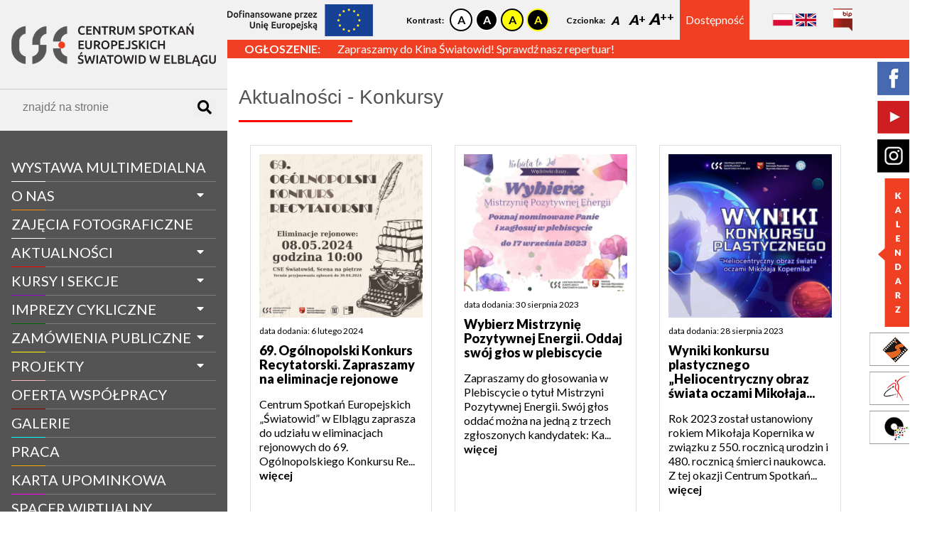

--- FILE ---
content_type: text/html; charset=UTF-8
request_url: https://www.swiatowid.elblag.pl/pl/aktualnosci/kategoria/1159,konkursy?page=2
body_size: 11089
content:
<!DOCTYPE html>
<html lang="en" dir="ltr" class="wcag-fontsize-- wcag-contrast--">
    <head>
        <meta charset="utf-8">
        <title>Centrum Spotkań Europejskich Światowid w Elblągu</title>
        <meta name="description" content="Centrum Spotkań Europejskich Światowid w Elblągu">
        <!-- viewport -->
        <meta name="viewport" content="width=device-width, initial-scale=1">
        <!-- style -->
        <link rel="stylesheet" href="/css/site.min.css">
        <!-- Lightbox -->
        <link rel="stylesheet" href="/css/lightbox.min.css">
        <!-- Simplebar -->
        <link rel="stylesheet" href="/js/simplebar/simplebar.css">
        <script src="/js/simplebar/simplebar.min.js"></script>
        <!-- favicon -->
        <link rel="icon" type="image/png" href="/favicon.png"/>
        <!-- Global site tag (gtag.js) - Google Analytics -->
        <script async src="https://www.googletagmanager.com/gtag/js?id=UA-34957033-1"></script>
        <script>
          window.dataLayer = window.dataLayer || [];
          function gtag(){dataLayer.push(arguments);}
          gtag('js', new Date());

          gtag('config', 'UA-34957033-1');
        </script>
            </head>
    <body class="wcag-fontsize-- wcag-contrast--">

<div class="mobile-menu__button no-print">
    <i class="fas fa-bars"></i>
</div>

<aside id="sidebar" class="sidebar">
    <div class="sidebar__inner" data-simplebar>
        <!-- Sidebar Logo -->
        <div class="sidebar__logo logo">
            <a class="logo__link" href="https://www.swiatowid.elblag.pl/pl/strona-glowna">
                <img class="logo__image" src="/img/logo.png" alt="Centrum Spotkań Europejskich Światowid w Elblągu">
            </a>
        </div>
        <!-- Sidebar Search -->
        <div class="sidebar__search">
            <form method="GET" action="https://www.swiatowid.elblag.pl/pl/routes.search" accept-charset="UTF-8" class="search__form">
            <div class="search">
                <div class="search__grid">
                    <input class="search__input" placeholder="znajdź na stronie" required pattern=".{3,}" title="Minimum 3 znaki" autocomplete="off" name="query" type="text">
                </div>
                <div class="search__grid search__grid--button">
                    <button class="search__button" type="submit">
                        <i class="fas fa-search"></i>
                    </button>
                </div>
            </div>
            </form>
        </div>
        <!-- Sidebar Navigation -->
        <nav id="navigation" class="sidebar__navigation navigation">
            <ul class="navigation__list">
                                    <li class="navigation__item " data-navigation-parent-id="1193">
                                                    <a class="navigation__link" style="border-bottom-color: ;" href="https://www.swiatowid.elblag.pl/pl/informacje/11654,wystawa-multimedialna">WYSTAWA MULTIMEDIALNA</a>
                                                <span class="navigation__dropdown-button" data-navigation="dropdown-button" data-navigation-target-sublist-id="1193"><i class="fas fa-caret-down"></i></span>
                                            </li>
                                    <li class="navigation__item  navigation__item--has-sublist " data-navigation-parent-id="1145">
                                                    <a class="navigation__link" style="border-bottom-color: #ff8c00;" href="https://www.swiatowid.elblag.pl/pl/informacje/1022,o-nas">O nas</a>
                                                <span class="navigation__dropdown-button" data-navigation="dropdown-button" data-navigation-target-sublist-id="1145"><i class="fas fa-caret-down"></i></span>
                                                    <ul class="navigation__sublist" data-navigation-sublist-id="1145">
                                                                    <li class="navigation__subitem">
                                        <a class="navigation__sublink" href="https://www.swiatowid.elblag.pl/pl/informacje/1103,historia">Historia</a>
                                    </li>
                                                                    <li class="navigation__subitem">
                                        <a class="navigation__sublink" href="https://www.swiatowid.elblag.pl/pl/informacje/1108,struktura">Struktura</a>
                                    </li>
                                                                    <li class="navigation__subitem">
                                        <a class="navigation__sublink" href="https://www.swiatowid.elblag.pl/pl/informacje/7826,zespol-swiatowida">Zespół Światowida</a>
                                    </li>
                                                                    <li class="navigation__subitem">
                                        <a class="navigation__sublink" href="https://www.swiatowid.elblag.pl/pl/informacje/11631,pliki-do-pobrania">Pliki do pobrania</a>
                                    </li>
                                                                    <li class="navigation__subitem">
                                        <a class="navigation__sublink" href="https://www.swiatowid.elblag.pl/pl/informacje/11643,publikacje-do-pobrania">PUBLIKACJE DO POBRANIA</a>
                                    </li>
                                                            </ul>
                                            </li>
                                    <li class="navigation__item " data-navigation-parent-id="1194">
                                                    <a class="navigation__link" style="border-bottom-color: ;" href="https://www.swiatowid.elblag.pl/pl/informacje/1129,zajecia-fotograficzne">Zajęcia fotograficzne</a>
                                                <span class="navigation__dropdown-button" data-navigation="dropdown-button" data-navigation-target-sublist-id="1194"><i class="fas fa-caret-down"></i></span>
                                            </li>
                                    <li class="navigation__item  navigation__item--has-sublist " data-navigation-parent-id="21">
                                                    <a class="navigation__link" style="border-bottom-color: #ff0000;" href="https://www.swiatowid.elblag.pl/pl/aktualnosci">aktualności</a>
                                                <span class="navigation__dropdown-button" data-navigation="dropdown-button" data-navigation-target-sublist-id="21"><i class="fas fa-caret-down"></i></span>
                                                    <ul class="navigation__sublist" data-navigation-sublist-id="21">
                                                                    <li class="navigation__subitem">
                                        <a class="navigation__sublink" href="https://www.swiatowid.elblag.pl/pl/aktualnosci/kategoria/1030,wystawy">Wystawy</a>
                                    </li>
                                                                    <li class="navigation__subitem">
                                        <a class="navigation__sublink" href="https://www.swiatowid.elblag.pl/pl/aktualnosci/kategoria/8217,wspolpraca-z-ngo">Współpraca z NGO</a>
                                    </li>
                                                                    <li class="navigation__subitem">
                                        <a class="navigation__sublink" href="https://www.swiatowid.elblag.pl/pl/aktualnosci/kategoria/9050,regionalna-pracownia-digitalizacji">Regionalna Pracownia Digitalizacji</a>
                                    </li>
                                                                    <li class="navigation__subitem">
                                        <a class="navigation__sublink" href="https://www.swiatowid.elblag.pl/pl/aktualnosci/kategoria/1149,filmy">Filmy</a>
                                    </li>
                                                                    <li class="navigation__subitem">
                                        <a class="navigation__sublink" href="https://www.swiatowid.elblag.pl/pl/aktualnosci/kategoria/1153,imprezy">Imprezy</a>
                                    </li>
                                                                    <li class="navigation__subitem">
                                        <a class="navigation__sublink" href="https://www.swiatowid.elblag.pl/pl/aktualnosci/kategoria/1154,met-opera">Met Opera</a>
                                    </li>
                                                                    <li class="navigation__subitem">
                                        <a class="navigation__sublink" href="https://www.swiatowid.elblag.pl/pl/aktualnosci/kategoria/1155,dyskusyjny-klub-filmowy">Dyskusyjny Klub Filmowy</a>
                                    </li>
                                                                    <li class="navigation__subitem">
                                        <a class="navigation__sublink" href="https://www.swiatowid.elblag.pl/pl/aktualnosci/kategoria/1156,taniec">Taniec</a>
                                    </li>
                                                                    <li class="navigation__subitem">
                                        <a class="navigation__sublink" href="https://www.swiatowid.elblag.pl/pl/aktualnosci/kategoria/1158,szkolenia-warsztaty">Szkolenia, warsztaty</a>
                                    </li>
                                                                    <li class="navigation__subitem">
                                        <a class="navigation__sublink" href="https://www.swiatowid.elblag.pl/pl/aktualnosci/kategoria/1159,konkursy">Konkursy</a>
                                    </li>
                                                                    <li class="navigation__subitem">
                                        <a class="navigation__sublink" href="https://www.swiatowid.elblag.pl/pl/aktualnosci/kategoria/1160,inne">Inne</a>
                                    </li>
                                                                    <li class="navigation__subitem">
                                        <a class="navigation__sublink" href="https://www.swiatowid.elblag.pl/pl/aktualnosci/kategoria/1161,z-zycia-firmy">Z życia firmy</a>
                                    </li>
                                                            </ul>
                                            </li>
                                    <li class="navigation__item  navigation__item--has-sublist " data-navigation-parent-id="1152">
                                                    <a class="navigation__link" style="border-bottom-color: #9400d3;" href="https://www.swiatowid.elblag.pl/pl/informacje/1123,kursy-i-sekcje">Kursy i sekcje</a>
                                                <span class="navigation__dropdown-button" data-navigation="dropdown-button" data-navigation-target-sublist-id="1152"><i class="fas fa-caret-down"></i></span>
                                                    <ul class="navigation__sublist" data-navigation-sublist-id="1152">
                                                                    <li class="navigation__subitem">
                                        <a class="navigation__sublink" href="https://www.swiatowid.elblag.pl/pl/informacje/11635,zajecia-dla-dzieci-i-mlodziezy">Zajęcia dla dzieci i młodzieży</a>
                                    </li>
                                                                    <li class="navigation__subitem">
                                        <a class="navigation__sublink" href="https://www.swiatowid.elblag.pl/pl/informacje/11636,zajecia-dla-doroslych-i-seniorow">Zajęcia dla dorosłych i seniorów</a>
                                    </li>
                                                                    <li class="navigation__subitem">
                                        <a class="navigation__sublink" href="https://www.swiatowid.elblag.pl/pl/informacje/11637,warsztaty-dla-grup-zorganizowanych-w-cse-swiatowid">Warsztaty dla grup zorganizowanych w CSE &quot;Światowid&quot;</a>
                                    </li>
                                                                    <li class="navigation__subitem">
                                        <a class="navigation__sublink" href="https://www.swiatowid.elblag.pl/pl/informacje/11647,system-zajeciowy">SYSTEM ZAJĘCIOWY</a>
                                    </li>
                                                                    <li class="navigation__subitem">
                                        <a class="navigation__sublink" href="https://www.swiatowid.elblag.pl/pl/informacje/1126,zajecia-taneczne-i-fitnessowe-w-centrum-tanca-promyk">Zajęcia taneczne i fitnessowe w Centrum Tańca Promyk</a>
                                    </li>
                                                                    <li class="navigation__subitem">
                                        <a class="navigation__sublink" href="https://www.swiatowid.elblag.pl/pl/informacje/5571,edukacja-filmowa-w-kinie-swiatowid">Edukacja filmowa w Kinie Światowid</a>
                                    </li>
                                                                    <li class="navigation__subitem">
                                        <a class="navigation__sublink" href="http://kse.systemzajeciowy.pl">Kup bilet na zajęcia</a>
                                    </li>
                                                                    <li class="navigation__subitem">
                                        <a class="navigation__sublink" href="https://www.swiatowid.elblag.pl/pl/informacje/7626,ulgi-i-znizki">Ulgi i zniżki</a>
                                    </li>
                                                            </ul>
                                            </li>
                                    <li class="navigation__item  navigation__item--has-sublist " data-navigation-parent-id="1149">
                                                    <span class="navigation__link" style="border-bottom-color: #006400;">Imprezy cykliczne</span>
                                                <span class="navigation__dropdown-button" data-navigation="dropdown-button" data-navigation-target-sublist-id="1149"><i class="fas fa-caret-down"></i></span>
                                                    <ul class="navigation__sublist" data-navigation-sublist-id="1149">
                                                                    <li class="navigation__subitem">
                                        <a class="navigation__sublink" href="http://www.kochanie.swiatowid.elblag.pl">Czy to jest kochanie?</a>
                                    </li>
                                                                    <li class="navigation__subitem">
                                        <a class="navigation__sublink" href="http://www.balticcup.swiatowid.elblag.pl/">Międzynarodowy Festiwal Tańca Baltic Cup</a>
                                    </li>
                                                            </ul>
                                            </li>
                                    <li class="navigation__item  navigation__item--has-sublist " data-navigation-parent-id="28">
                                                    <span class="navigation__link" style="border-bottom-color: #ffff00;">zamówienia publiczne</span>
                                                <span class="navigation__dropdown-button" data-navigation="dropdown-button" data-navigation-target-sublist-id="28"><i class="fas fa-caret-down"></i></span>
                                                    <ul class="navigation__sublist" data-navigation-sublist-id="28">
                                                                    <li class="navigation__subitem">
                                        <a class="navigation__sublink" href="https://www.swiatowid.elblag.pl/pl/zam%C3%B3wienia-publiczne/kategoria/1132,aktualne">Aktualne</a>
                                    </li>
                                                                    <li class="navigation__subitem">
                                        <a class="navigation__sublink" href="https://www.swiatowid.elblag.pl/pl/zam%C3%B3wienia-publiczne/kategoria/1168,archiwalne">Archiwalne</a>
                                    </li>
                                                            </ul>
                                            </li>
                                    <li class="navigation__item  navigation__item--has-sublist " data-navigation-parent-id="27">
                                                    <span class="navigation__link" style="border-bottom-color: #ffb6c1;">projekty</span>
                                                <span class="navigation__dropdown-button" data-navigation="dropdown-button" data-navigation-target-sublist-id="27"><i class="fas fa-caret-down"></i></span>
                                                    <ul class="navigation__sublist" data-navigation-sublist-id="27">
                                                                    <li class="navigation__subitem">
                                        <a class="navigation__sublink" href="https://www.swiatowid.elblag.pl/pl/projekty/kategoria/1024,realizowane">Realizowane</a>
                                    </li>
                                                                    <li class="navigation__subitem">
                                        <a class="navigation__sublink" href="https://www.swiatowid.elblag.pl/pl/projekty/kategoria/1116,zrealizowane">Zrealizowane</a>
                                    </li>
                                                                    <li class="navigation__subitem">
                                        <a class="navigation__sublink" href="https://www.swiatowid.elblag.pl/pl/projekty/kategoria/100000,mapa-projektow">MAPA PROJEKTÓW</a>
                                    </li>
                                                            </ul>
                                            </li>
                                    <li class="navigation__item " data-navigation-parent-id="1148">
                                                    <a class="navigation__link" style="border-bottom-color: #800000;" href="https://www.swiatowid.elblag.pl/pl/informacje/1025,oferta-wspolpracy">Oferta współpracy</a>
                                                <span class="navigation__dropdown-button" data-navigation="dropdown-button" data-navigation-target-sublist-id="1148"><i class="fas fa-caret-down"></i></span>
                                            </li>
                                    <li class="navigation__item " data-navigation-parent-id="26">
                                                    <a class="navigation__link" style="border-bottom-color: #00ffff;" href="https://www.swiatowid.elblag.pl/pl/galerie">galerie</a>
                                                <span class="navigation__dropdown-button" data-navigation="dropdown-button" data-navigation-target-sublist-id="26"><i class="fas fa-caret-down"></i></span>
                                            </li>
                                    <li class="navigation__item " data-navigation-parent-id="1160">
                                                    <a class="navigation__link" style="border-bottom-color: #ffa500;" href="https://www.swiatowid.elblag.pl/pl/informacje/11264,praca">Praca</a>
                                                <span class="navigation__dropdown-button" data-navigation="dropdown-button" data-navigation-target-sublist-id="1160"><i class="fas fa-caret-down"></i></span>
                                            </li>
                                    <li class="navigation__item " data-navigation-parent-id="1157">
                                                    <a class="navigation__link" style="border-bottom-color: #ff00ff;" href="https://www.swiatowid.elblag.pl/pl/informacje/5954,karta-upominkowa">Karta Upominkowa</a>
                                                <span class="navigation__dropdown-button" data-navigation="dropdown-button" data-navigation-target-sublist-id="1157"><i class="fas fa-caret-down"></i></span>
                                            </li>
                                    <li class="navigation__item " data-navigation-parent-id="1184">
                                                    <a class="navigation__link" style="border-bottom-color: ;" href="https://www.swiatowid.elblag.pl/pl/spacer-wirtualny">spacer wirtualny</a>
                                                <span class="navigation__dropdown-button" data-navigation="dropdown-button" data-navigation-target-sublist-id="1184"><i class="fas fa-caret-down"></i></span>
                                            </li>
                                    <li class="navigation__item " data-navigation-parent-id="1167">
                                                    <a class="navigation__link" style="border-bottom-color: ;" href="https://www.swiatowid.elblag.pl/pl/informacje/11519,kontakt">Kontakt</a>
                                                <span class="navigation__dropdown-button" data-navigation="dropdown-button" data-navigation-target-sublist-id="1167"><i class="fas fa-caret-down"></i></span>
                                            </li>
                                    <li class="navigation__item " data-navigation-parent-id="1185">
                                                    <a class="navigation__link" style="border-bottom-color: ;" href="https://www.swiatowid.elblag.pl/pl/informacje/11646,rodo">RODO</a>
                                                <span class="navigation__dropdown-button" data-navigation="dropdown-button" data-navigation-target-sublist-id="1185"><i class="fas fa-caret-down"></i></span>
                                            </li>
                            </ul>
        </nav>
        <!-- Sidebar Banner -->
        <section class="sidebar__banner">
            <a href="https://bilet.swiatowid.elblag.pl/">
        <img src="https://swiatowid.elblag.pl/storage/banners/5.jpg" alt="">
    </a>
        </section>
        <!-- Social Media i Odnośniki do innych stron -->
        <div class="sidebar__links">
            <div id="sidebar-calendar" class="sidebar__calendar">
                <input id="sidebar-calendar-input" type="text" name="" value="">
            </div>
            <a href="https://www.facebook.com/cseswiatowid/">
                <img src="/img/social-media_facebook.jpg" alt="">
            </a>
            <a href="https://www.youtube.com/channel/UCMs1F-mIioK_VZoasUKojQQ">
                <img src="/img/social-media_youtube.jpg" alt="">
            </a>
            <a href="http://www.instagram.com/cseswiatowidelblag/">
                <img src="/img/social-media_instagram.jpg" alt="">
            </a>
            <a href="https://www.kino.swiatowid.elblag.pl/">
                <img src="/img/link_kino.jpg" alt="">
            </a>
            <a href="https://promyk.elblag.pl/">
                <img src="/img/link_promyk.jpg" alt="">
            </a>
            <a href="http://www.cyfrowewm.pl/">
                <img src="/img/link_pracownia.jpg" alt="">
            </a>
        </div>
    </div>
</aside>

<section class="top-bar no-print">
    <div class="top-bar__container">
        <div class="top-bar__logo">
            <a class="" href="https://www.swiatowid.elblag.pl/pl/strona-glowna">
                <img class="" src="/img/logo.png" alt="">
            </a>
        </div>
        <div class="top-bar__eu-banner">
            <a href="https://www.swiatowid.elblag.pl/pl/projekty11544,nowa-platforma-cyfrowa-cse-swiatowid-w-elblagu" target="_blank">
                <img src="/img/eu-banner.png" alt="EU banner">
            </a>
        </div>
        <div class="top-bar__wcag">
            <div class="wcag">
    <div class="wcag__item wcag__item--contrast">
        <span class="wcag__title">Kontrast:</span>
        <div class="wcag__values">
            <a href="https://www.swiatowid.elblag.pl/pl/wcag/set?contrast=default" class="wcag__contrast wcag__contrast--white-black">

            </a>
            <a href="https://www.swiatowid.elblag.pl/pl/wcag/set?contrast=black-white" class="wcag__contrast wcag__contrast--black-white">

            </a>
            <a href="https://www.swiatowid.elblag.pl/pl/wcag/set?contrast=yellow-black" class="wcag__contrast wcag__contrast--yellow-black">

            </a>
            <a href="https://www.swiatowid.elblag.pl/pl/wcag/set?contrast=black-yellow" class="wcag__contrast wcag__contrast--black-yellow">

            </a>
        </div>
    </div>
    <div class="wcag__item wcag__item--font-size">
        <span class="wcag__title">Czcionka:</span>
        <div class="wcag__values">
            <a href="https://www.swiatowid.elblag.pl/pl/wcag/set?fontsize=normal" class="wcag__font-size wcag__font-size--normal">
                A
            </a>
            <a href="https://www.swiatowid.elblag.pl/pl/wcag/set?fontsize=big" class="wcag__font-size wcag__font-size--big">
                A
            </a>
            <a href="https://www.swiatowid.elblag.pl/pl/wcag/set?fontsize=bigger" class="wcag__font-size wcag__font-size--bigger">
                A
            </a>
        </div>
    </div>
    <div class="wcag__item wcag__item--icon">
        <a href="https://www.swiatowid.elblag.pl/pl/informacje/11400,deklaracja-dostepnosci">
            
            <span>Dostępność</span>
        </a>
    </div>
</div>
        </div>
        <div class="top-bar__languages">
            <ul class="languages-list">
            <li class="languages-list__item">
            <a class="languages-list__link" href="https://www.swiatowid.elblag.pl/pl/lang/set" title="Język Polski">
                <img class="languages-list__icon" src="/img/language-icon-pl.jpg" alt="language icon pl">
            </a>
        </li>
            <li class="languages-list__item">
            <a class="languages-list__link" href="https://www.swiatowid.elblag.pl/en/lang/set" title="Język Angielski">
                <img class="languages-list__icon" src="/img/language-icon-en.jpg" alt="language icon en">
            </a>
        </li>
    </ul>
        </div>
        <div class="top-bar__bip">
            <div class="bip">
    <a class="bip__link" href="https://bipswiatowid.warmia.mazury.pl/" title="BIP">
        <img class="bip__icon" src="/img/bip-icon.png" alt="bip ikona">
    </a>
</div>
        </div>
    </div>
</section>


<section class="main">
            <div class="main__information-bar information-bar no-print">
            <div class="information-bar__container">
                <div id="ticker" class="information-bar">
                    <ul class="information-bar__list">
                                                    <li>
                                <div class="information-bar__content">
                                                                            <div class="information-bar__title">
                                            Ogłoszenie:
                                        </div>
                                                                        <div class="information-bar__text">
                                                                                    <a href="https://kino.swiatowid.elblag.pl" title="Zobacz więcej" target="_blank">
                                                Zapraszamy do Kina Światowid! Sprawdź nasz repertuar!
                                            </a>
                                                                            </div>
                                </div>
                            </li>
                                                    <li>
                                <div class="information-bar__content">
                                                                            <div class="information-bar__title">
                                            News:
                                        </div>
                                                                        <div class="information-bar__text">
                                                                                    <a href="https://www.swiatowid.elblag.pl/pl/aktualnosci13432,5-festiwal-filmow-familijnych-w-kinie-swiatowid" title="Zobacz więcej" target="_blank">
                                                Zapraszamy na 5 Festiwal Filmów Familijnych!
                                            </a>
                                                                            </div>
                                </div>
                            </li>
                                            </ul>
                </div>
            </div>
        </div>
        <div class="main__content">

        
        
        
    <section class="page">
        <h2 class="page__title" style="border-bottom-color: #ff0000;">
            Aktualności - Konkursy
        </h2>
        <article class="page__body">
            <div class="page__content">
                <ul class="informations-list">
            <li class="informations-list__item">
            <div class="information-item">
                <div class="information-item__image">
            <a href="https://www.swiatowid.elblag.pl/pl/aktualnosci12798,69-ogolnopolski-konkurs-recytatorski-zapraszamy-na-eliminacje-rejonowe">
                <img src="https://swiatowid.elblag.pl/storage/informations/12798.jpg" alt="69. Ogólnopolski Konkurs Recytatorski. Zapraszamy na eliminacje rejonowe">
            </a>
        </div>
        <div class="information-item__date">
        data dodania:  6 lutego 2024
    </div>
    <a class="information-item__title" href="https://www.swiatowid.elblag.pl/pl/aktualnosci12798,69-ogolnopolski-konkurs-recytatorski-zapraszamy-na-eliminacje-rejonowe" title="69. Ogólnopolski Konkurs Recytatorski. Zapraszamy na eliminacje rejonowe">
        69. Ogólnopolski Konkurs Recytatorski. Zapraszamy na eliminacje rejonowe
    </a>
    <div class="information-item__lead">
        Centrum Spotkań Europejskich &bdquo;Światowid&rdquo; w Elblągu zaprasza do udziału w eliminacjach rejonowych do 69. Og&oacute;lnopolskiego Konkursu Re... <a href="https://www.swiatowid.elblag.pl/pl/aktualnosci12798,69-ogolnopolski-konkurs-recytatorski-zapraszamy-na-eliminacje-rejonowe">więcej</a>
    </div>
            <div class="information-item__category">
            <a href="https://www.swiatowid.elblag.pl/pl/aktualnosci/kategoria/1159,konkursy">
                Konkursy
            </a>
        </div>
    </div>
        </li>
            <li class="informations-list__item">
            <div class="information-item">
                <div class="information-item__image">
            <a href="https://www.swiatowid.elblag.pl/pl/aktualnosci12605,wybierz-mistrzynie-pozytywnej-energii-oddaj-swoj-glos-w-plebiscycie">
                <img src="https://swiatowid.elblag.pl/storage/informations/12605.jpg" alt="Wybierz Mistrzynię Pozytywnej Energii. Oddaj swój głos w plebiscycie">
            </a>
        </div>
        <div class="information-item__date">
        data dodania: 30 sierpnia 2023
    </div>
    <a class="information-item__title" href="https://www.swiatowid.elblag.pl/pl/aktualnosci12605,wybierz-mistrzynie-pozytywnej-energii-oddaj-swoj-glos-w-plebiscycie" title="Wybierz Mistrzynię Pozytywnej Energii. Oddaj swój głos w plebiscycie">
        Wybierz Mistrzynię Pozytywnej Energii. Oddaj swój głos w plebiscycie
    </a>
    <div class="information-item__lead">
        Zapraszamy do głosowania w Plebiscycie o tytuł Mistrzyni Pozytywnej Energii. Sw&oacute;j głos oddać można na jedną z trzech zgłoszonych kandydatek: Ka... <a href="https://www.swiatowid.elblag.pl/pl/aktualnosci12605,wybierz-mistrzynie-pozytywnej-energii-oddaj-swoj-glos-w-plebiscycie">więcej</a>
    </div>
            <div class="information-item__category">
            <a href="https://www.swiatowid.elblag.pl/pl/aktualnosci/kategoria/1159,konkursy">
                Konkursy
            </a>
        </div>
    </div>
        </li>
            <li class="informations-list__item">
            <div class="information-item">
                <div class="information-item__image">
            <a href="https://www.swiatowid.elblag.pl/pl/aktualnosci12600,wyniki-konkursu-plastycznego-heliocentryczny-obraz-swiata-oczami-mikolaja-kopernika">
                <img src="https://swiatowid.elblag.pl/storage/informations/12600.jpg" alt="Wyniki konkursu plastycznego „Heliocentryczny obraz świata oczami Mikołaja Kopernika”">
            </a>
        </div>
        <div class="information-item__date">
        data dodania: 28 sierpnia 2023
    </div>
    <a class="information-item__title" href="https://www.swiatowid.elblag.pl/pl/aktualnosci12600,wyniki-konkursu-plastycznego-heliocentryczny-obraz-swiata-oczami-mikolaja-kopernika" title="Wyniki konkursu plastycznego „Heliocentryczny obraz świata oczami Mikołaja Kopernika”">
        Wyniki konkursu plastycznego „Heliocentryczny obraz świata oczami Mikołaja...
    </a>
    <div class="information-item__lead">
        Rok 2023 został ustanowiony rokiem Mikołaja Kopernika w związku z 550. rocznicą urodzin i 480. rocznicą śmierci naukowca. Z tej okazji Centrum Spotkań... <a href="https://www.swiatowid.elblag.pl/pl/aktualnosci12600,wyniki-konkursu-plastycznego-heliocentryczny-obraz-swiata-oczami-mikolaja-kopernika">więcej</a>
    </div>
            <div class="information-item__category">
            <a href="https://www.swiatowid.elblag.pl/pl/aktualnosci/kategoria/1159,konkursy">
                Konkursy
            </a>
        </div>
    </div>
        </li>
            <li class="informations-list__item">
            <div class="information-item">
                <div class="information-item__image">
            <a href="https://www.swiatowid.elblag.pl/pl/aktualnosci12598,wyniki-konkursu-fotograficznego-realizm-czy-surrealizm-mikolaj-kopernik-i-jego-teorie">
                <img src="https://swiatowid.elblag.pl/storage/informations/12598.jpg" alt="Wyniki konkursu fotograficznego „Realizm czy surrealizm – Mikołaj Kopernik i jego teorie”">
            </a>
        </div>
        <div class="information-item__date">
        data dodania: 24 sierpnia 2023
    </div>
    <a class="information-item__title" href="https://www.swiatowid.elblag.pl/pl/aktualnosci12598,wyniki-konkursu-fotograficznego-realizm-czy-surrealizm-mikolaj-kopernik-i-jego-teorie" title="Wyniki konkursu fotograficznego „Realizm czy surrealizm – Mikołaj Kopernik i jego teorie”">
        Wyniki konkursu fotograficznego „Realizm czy surrealizm – Mikołaj Kopernik...
    </a>
    <div class="information-item__lead">
        Znamy zwycięzc&oacute;w og&oacute;lnopolskiego konkursu fotograficznego &bdquo;Realizm czy surrealizm &ndash; Mikołaj Kopernik i jego teorie&rdquo; or... <a href="https://www.swiatowid.elblag.pl/pl/aktualnosci12598,wyniki-konkursu-fotograficznego-realizm-czy-surrealizm-mikolaj-kopernik-i-jego-teorie">więcej</a>
    </div>
            <div class="information-item__category">
            <a href="https://www.swiatowid.elblag.pl/pl/aktualnosci/kategoria/1159,konkursy">
                Konkursy
            </a>
        </div>
    </div>
        </li>
            <li class="informations-list__item">
            <div class="information-item">
            <div class="information-item__sticker">
            WEŹ UDZIAŁ!
        </div>
                <div class="information-item__image">
            <a href="https://www.swiatowid.elblag.pl/pl/aktualnosci12591,xxiv-ogolnopolski-konkurs-ceramiony">
                <img src="https://swiatowid.elblag.pl/storage/informations/12591.jpg" alt="🏺 XXIV Ogólnopolski Konkurs Ceramiony">
            </a>
        </div>
        <div class="information-item__date">
        data dodania: 11 sierpnia 2023
    </div>
    <a class="information-item__title" href="https://www.swiatowid.elblag.pl/pl/aktualnosci12591,xxiv-ogolnopolski-konkurs-ceramiony" title="🏺 XXIV Ogólnopolski Konkurs Ceramiony">
        🏺 XXIV Ogólnopolski Konkurs Ceramiony
    </a>
    <div class="information-item__lead">
        🏺 Interesujesz się ceramiką? Tworzysz własnoręcznie prawdziwe cuda? Weź udział w XXIV Og&oacute;lnopolskim Konkursie &bdquo;Ceramiony&rdquo; organizow... <a href="https://www.swiatowid.elblag.pl/pl/aktualnosci12591,xxiv-ogolnopolski-konkurs-ceramiony">więcej</a>
    </div>
            <div class="information-item__category">
            <a href="https://www.swiatowid.elblag.pl/pl/aktualnosci/kategoria/1159,konkursy">
                Konkursy
            </a>
        </div>
    </div>
        </li>
            <li class="informations-list__item">
            <div class="information-item">
                <div class="information-item__image">
            <a href="https://www.swiatowid.elblag.pl/pl/aktualnosci12561,kobieta-to-ja-wedrowki-duszy-plebiscyt-w-swiatowidzie">
                <img src="https://swiatowid.elblag.pl/storage/informations/12561.jpg" alt="„Kobieta to JA!” Wędrówki duszy… Plebiscyt w Światowidzie">
            </a>
        </div>
        <div class="information-item__date">
        data dodania: 10 lipca 2023
    </div>
    <a class="information-item__title" href="https://www.swiatowid.elblag.pl/pl/aktualnosci12561,kobieta-to-ja-wedrowki-duszy-plebiscyt-w-swiatowidzie" title="„Kobieta to JA!” Wędrówki duszy… Plebiscyt w Światowidzie">
        „Kobieta to JA!” Wędrówki duszy… Plebiscyt w Światowidzie
    </a>
    <div class="information-item__lead">
        Zapraszamy do Centrum Spotkań Europejskich &bdquo;Światowid&rdquo; w Elblągu na dzień dedykowany wszystkim wspaniałym Paniom! &bdquo;Kobieta to JA!&rd... <a href="https://www.swiatowid.elblag.pl/pl/aktualnosci12561,kobieta-to-ja-wedrowki-duszy-plebiscyt-w-swiatowidzie">więcej</a>
    </div>
            <div class="information-item__category">
            <a href="https://www.swiatowid.elblag.pl/pl/aktualnosci/kategoria/1159,konkursy">
                Konkursy
            </a>
        </div>
    </div>
        </li>
            <li class="informations-list__item">
            <div class="information-item">
            <div class="information-item__sticker">
            📸 DLA DOROSŁYCH
        </div>
                <div class="information-item__image">
            <a href="https://www.swiatowid.elblag.pl/pl/aktualnosci12505,realizm-czy-surrealizm-mikolaj-kopernik-i-jego-teorie">
                <img src="https://swiatowid.elblag.pl/storage/informations/12505.jpg" alt="Realizm czy surrealizm - Mikołaj Kopernik i jego teorie">
            </a>
        </div>
        <div class="information-item__date">
        data dodania:  2 maja 2023
    </div>
    <a class="information-item__title" href="https://www.swiatowid.elblag.pl/pl/aktualnosci12505,realizm-czy-surrealizm-mikolaj-kopernik-i-jego-teorie" title="Realizm czy surrealizm - Mikołaj Kopernik i jego teorie">
        Realizm czy surrealizm - Mikołaj Kopernik i jego teorie
    </a>
    <div class="information-item__lead">
        Centrum Spotkań Europejskich &bdquo;Światowid&rdquo; zaprasza do wsp&oacute;lnego celebrowania &bdquo;roku kopernikańskiego&rdquo; poprzez og&oacute;l... <a href="https://www.swiatowid.elblag.pl/pl/aktualnosci12505,realizm-czy-surrealizm-mikolaj-kopernik-i-jego-teorie">więcej</a>
    </div>
            <div class="information-item__category">
            <a href="https://www.swiatowid.elblag.pl/pl/aktualnosci/kategoria/1159,konkursy">
                Konkursy
            </a>
        </div>
    </div>
        </li>
            <li class="informations-list__item">
            <div class="information-item">
            <div class="information-item__sticker">
            🎨 DLA DZIECI I MŁODZIEŻY
        </div>
                <div class="information-item__image">
            <a href="https://www.swiatowid.elblag.pl/pl/aktualnosci12503,konkurs-plastyczny-z-mikolajem-kopernikiem-w-tle">
                <img src="https://swiatowid.elblag.pl/storage/informations/12503.jpg" alt="Konkurs plastyczny z Mikołajem Kopernikiem w tle">
            </a>
        </div>
        <div class="information-item__date">
        data dodania: 27 kwietnia 2023
    </div>
    <a class="information-item__title" href="https://www.swiatowid.elblag.pl/pl/aktualnosci12503,konkurs-plastyczny-z-mikolajem-kopernikiem-w-tle" title="Konkurs plastyczny z Mikołajem Kopernikiem w tle">
        Konkurs plastyczny z Mikołajem Kopernikiem w tle
    </a>
    <div class="information-item__lead">
        Gwiazda roku 2023? To z pewnością Mikołaj Kopernik! Obchodzony pod patronatem astronoma rok kręci się wok&oacute;ł jego dorobku naukowego. Tw&oacute;r... <a href="https://www.swiatowid.elblag.pl/pl/aktualnosci12503,konkurs-plastyczny-z-mikolajem-kopernikiem-w-tle">więcej</a>
    </div>
            <div class="information-item__category">
            <a href="https://www.swiatowid.elblag.pl/pl/aktualnosci/kategoria/1159,konkursy">
                Konkursy
            </a>
        </div>
    </div>
        </li>
            <li class="informations-list__item">
            <div class="information-item">
                <div class="information-item__image">
            <a href="https://www.swiatowid.elblag.pl/pl/aktualnosci12406,68-ogolnopolski-konkurs-recytatorski-eliminacje-w-swiatowidzie">
                <img src="https://swiatowid.elblag.pl/storage/informations/12406.jpg" alt="68. Ogólnopolski Konkurs Recytatorski | eliminacje w Światowidzie">
            </a>
        </div>
        <div class="information-item__date">
        data dodania:  2 marca 2023
    </div>
    <a class="information-item__title" href="https://www.swiatowid.elblag.pl/pl/aktualnosci12406,68-ogolnopolski-konkurs-recytatorski-eliminacje-w-swiatowidzie" title="68. Ogólnopolski Konkurs Recytatorski | eliminacje w Światowidzie">
        68. Ogólnopolski Konkurs Recytatorski | eliminacje w Światowidzie
    </a>
    <div class="information-item__lead">
        Centrum Spotkań Europejskich &bdquo;Światowid&rdquo; w Elblągu zaprasza do udziału w eliminacjach rejonowych 68. Og&oacute;lnopolskiego Konkursu Recyt... <a href="https://www.swiatowid.elblag.pl/pl/aktualnosci12406,68-ogolnopolski-konkurs-recytatorski-eliminacje-w-swiatowidzie">więcej</a>
    </div>
            <div class="information-item__category">
            <a href="https://www.swiatowid.elblag.pl/pl/aktualnosci/kategoria/1159,konkursy">
                Konkursy
            </a>
        </div>
    </div>
        </li>
            <li class="informations-list__item">
            <div class="information-item">
                <div class="information-item__image">
            <a href="https://www.swiatowid.elblag.pl/pl/aktualnosci12294,wyniki-konkursow-w-ramach-projektu-ksiazka-ma-znaczenie-czyta-kazde-pokolenie">
                <img src="https://swiatowid.elblag.pl/storage/informations/12294.jpg" alt="Wyniki konkursów w ramach projektu &quot;Książka ma znaczenie - czyta każde pokolenie&quot;">
            </a>
        </div>
        <div class="information-item__date">
        data dodania: 31 października 2022
    </div>
    <a class="information-item__title" href="https://www.swiatowid.elblag.pl/pl/aktualnosci12294,wyniki-konkursow-w-ramach-projektu-ksiazka-ma-znaczenie-czyta-kazde-pokolenie" title="Wyniki konkursów w ramach projektu &quot;Książka ma znaczenie - czyta każde pokolenie&quot;">
        Wyniki konkursów w ramach projektu &quot;Książka ma znaczenie - czyta każde poko...
    </a>
    <div class="information-item__lead">
        Znamy laureat&oacute;w konkurs&oacute;w przeprowadzonych w ramach projektu pn. &bdquo;Książka ma znaczenie &ndash; czyta każde pokolenie!&rdquo; dofin... <a href="https://www.swiatowid.elblag.pl/pl/aktualnosci12294,wyniki-konkursow-w-ramach-projektu-ksiazka-ma-znaczenie-czyta-kazde-pokolenie">więcej</a>
    </div>
            <div class="information-item__category">
            <a href="https://www.swiatowid.elblag.pl/pl/aktualnosci/kategoria/1159,konkursy">
                Konkursy
            </a>
        </div>
    </div>
        </li>
            <li class="informations-list__item">
            <div class="information-item">
            <div class="information-item__sticker">
            Zobacz zdjęcia!
        </div>
                <div class="information-item__image">
            <a href="https://www.swiatowid.elblag.pl/pl/aktualnosci12253,znamy-mistrzow-ortografii">
                <img src="https://swiatowid.elblag.pl/storage/informations/12253.jpg" alt="Znamy mistrzów ortografii!">
            </a>
        </div>
        <div class="information-item__date">
        data dodania: 22 września 2022
    </div>
    <a class="information-item__title" href="https://www.swiatowid.elblag.pl/pl/aktualnosci12253,znamy-mistrzow-ortografii" title="Znamy mistrzów ortografii!">
        Znamy mistrzów ortografii!
    </a>
    <div class="information-item__lead">
        22 września o godz. 10.00 dziewięć finałowych drużyn stanęło do walki o tytuł "Najlepszego Warmińsko-Mazurskiego Ortografa 2022". Dzisiejsze zmagania... <a href="https://www.swiatowid.elblag.pl/pl/aktualnosci12253,znamy-mistrzow-ortografii">więcej</a>
    </div>
            <div class="information-item__category">
            <a href="https://www.swiatowid.elblag.pl/pl/aktualnosci/kategoria/1159,konkursy">
                Konkursy
            </a>
        </div>
    </div>
        </li>
            <li class="informations-list__item">
            <div class="information-item">
            <div class="information-item__sticker">
            Czekamy na zgłoszenia!
        </div>
                <div class="information-item__image">
            <a href="https://www.swiatowid.elblag.pl/pl/aktualnosci12248,konkursowania-do-konca-wrzesnia">
                <img src="https://swiatowid.elblag.pl/storage/informations/12248.jpg" alt="Konkursowania do końca września!">
            </a>
        </div>
        <div class="information-item__date">
        data dodania: 20 września 2022
    </div>
    <a class="information-item__title" href="https://www.swiatowid.elblag.pl/pl/aktualnosci12248,konkursowania-do-konca-wrzesnia" title="Konkursowania do końca września!">
        Konkursowania do końca września!
    </a>
    <div class="information-item__lead">
        Centrum Spotkań Europejskich "Światowid" w Elblągu zapraszamy do wzięcia udziału w og&oacute;lnopolskich konkursach poświęconych czytelnictwu.- Konkur... <a href="https://www.swiatowid.elblag.pl/pl/aktualnosci12248,konkursowania-do-konca-wrzesnia">więcej</a>
    </div>
            <div class="information-item__category">
            <a href="https://www.swiatowid.elblag.pl/pl/aktualnosci/kategoria/1159,konkursy">
                Konkursy
            </a>
        </div>
    </div>
        </li>
            <li class="informations-list__item">
            <div class="information-item">
            <div class="information-item__sticker">
            W czwartek wielki finał!
        </div>
                <div class="information-item__image">
            <a href="https://www.swiatowid.elblag.pl/pl/aktualnosci12249,walczyli-o-tytul-najlepszego-ortografa">
                <img src="https://swiatowid.elblag.pl/storage/informations/12249.jpg" alt="Walczyli o tytuł najlepszego ortografa">
            </a>
        </div>
        <div class="information-item__date">
        data dodania: 20 września 2022
    </div>
    <a class="information-item__title" href="https://www.swiatowid.elblag.pl/pl/aktualnosci12249,walczyli-o-tytul-najlepszego-ortografa" title="Walczyli o tytuł najlepszego ortografa">
        Walczyli o tytuł najlepszego ortografa
    </a>
    <div class="information-item__lead">
        20 września o godzinie 9 w Centrum Spotkań Europejskich "Światowid" w galerii Nobilis rozpoczęła się kolejna edycja konkursu o tytuł "Najlepszego Warm... <a href="https://www.swiatowid.elblag.pl/pl/aktualnosci12249,walczyli-o-tytul-najlepszego-ortografa">więcej</a>
    </div>
            <div class="information-item__category">
            <a href="https://www.swiatowid.elblag.pl/pl/aktualnosci/kategoria/1159,konkursy">
                Konkursy
            </a>
        </div>
    </div>
        </li>
            <li class="informations-list__item">
            <div class="information-item">
            <div class="information-item__sticker">
            GRATULUJEMY!
        </div>
                <div class="information-item__image">
            <a href="https://www.swiatowid.elblag.pl/pl/aktualnosci12093,za-nami-rejonowe-eliminacje-67-edycji-ogolnopolskiego-konkursu-recytatorskiego">
                <img src="https://swiatowid.elblag.pl/storage/informations/12093.jpg" alt="Za nami rejonowe eliminacje 67. edycji Ogólnopolskiego Konkursu Recytatorskiego">
            </a>
        </div>
        <div class="information-item__date">
        data dodania: 12 maja 2022
    </div>
    <a class="information-item__title" href="https://www.swiatowid.elblag.pl/pl/aktualnosci12093,za-nami-rejonowe-eliminacje-67-edycji-ogolnopolskiego-konkursu-recytatorskiego" title="Za nami rejonowe eliminacje 67. edycji Ogólnopolskiego Konkursu Recytatorskiego">
        Za nami rejonowe eliminacje 67. edycji Ogólnopolskiego Konkursu Recytatorsk...
    </a>
    <div class="information-item__lead">
        Tegoroczną inspiracją programową konkursu był romantyzm. Niezwykły dorobek literatury tej epoki był nie lada wyzwaniem dla uczestnik&oacute;w w dziedz... <a href="https://www.swiatowid.elblag.pl/pl/aktualnosci12093,za-nami-rejonowe-eliminacje-67-edycji-ogolnopolskiego-konkursu-recytatorskiego">więcej</a>
    </div>
            <div class="information-item__category">
            <a href="https://www.swiatowid.elblag.pl/pl/aktualnosci/kategoria/1159,konkursy">
                Konkursy
            </a>
        </div>
    </div>
        </li>
            <li class="informations-list__item">
            <div class="information-item">
                <div class="information-item__image">
            <a href="https://www.swiatowid.elblag.pl/pl/aktualnosci11941,re-wizje-2022-konkurs-grantowy-dla-organizacji-pozarzadowych">
                <img src="https://swiatowid.elblag.pl/storage/informations/11941.jpg" alt="RE-WIZJE 2022 | Konkurs grantowy dla organizacji pozarządowych">
            </a>
        </div>
        <div class="information-item__date">
        data dodania: 27 stycznia 2022
    </div>
    <a class="information-item__title" href="https://www.swiatowid.elblag.pl/pl/aktualnosci11941,re-wizje-2022-konkurs-grantowy-dla-organizacji-pozarzadowych" title="RE-WIZJE 2022 | Konkurs grantowy dla organizacji pozarządowych">
        RE-WIZJE 2022 | Konkurs grantowy dla organizacji pozarządowych
    </a>
    <div class="information-item__lead">
        Inkubator Przedsiębiorczości Kulturalnej działający w ramach Centrum Spotkań Europejskich "Światowid" w Elblągu ogłasza nab&oacute;r do programu grant... <a href="https://www.swiatowid.elblag.pl/pl/aktualnosci11941,re-wizje-2022-konkurs-grantowy-dla-organizacji-pozarzadowych">więcej</a>
    </div>
            <div class="information-item__category">
            <a href="https://www.swiatowid.elblag.pl/pl/aktualnosci/kategoria/1159,konkursy">
                Konkursy
            </a>
        </div>
    </div>
        </li>
    </ul>
    <nav>
        <ul class="pagination">
            
                            <li class="page-item">
                    <a class="page-link" href="https://www.swiatowid.elblag.pl/pl/aktualnosci/kategoria/1159,konkursy?page=1" rel="prev" aria-label="&laquo; Poprzednie">&lsaquo;</a>
                </li>
            
            
                            
                
                
                                                                                        <li class="page-item"><a class="page-link" href="https://www.swiatowid.elblag.pl/pl/aktualnosci/kategoria/1159,konkursy?page=1">1</a></li>
                                                                                                <li class="page-item active" aria-current="page"><span class="page-link">2</span></li>
                                                                                                <li class="page-item"><a class="page-link" href="https://www.swiatowid.elblag.pl/pl/aktualnosci/kategoria/1159,konkursy?page=3">3</a></li>
                                                                                                <li class="page-item"><a class="page-link" href="https://www.swiatowid.elblag.pl/pl/aktualnosci/kategoria/1159,konkursy?page=4">4</a></li>
                                                                                                <li class="page-item"><a class="page-link" href="https://www.swiatowid.elblag.pl/pl/aktualnosci/kategoria/1159,konkursy?page=5">5</a></li>
                                                                                                <li class="page-item"><a class="page-link" href="https://www.swiatowid.elblag.pl/pl/aktualnosci/kategoria/1159,konkursy?page=6">6</a></li>
                                                                                                <li class="page-item"><a class="page-link" href="https://www.swiatowid.elblag.pl/pl/aktualnosci/kategoria/1159,konkursy?page=7">7</a></li>
                                                                                                <li class="page-item"><a class="page-link" href="https://www.swiatowid.elblag.pl/pl/aktualnosci/kategoria/1159,konkursy?page=8">8</a></li>
                                                                                        
                                    <li class="page-item disabled" aria-disabled="true"><span class="page-link">...</span></li>
                
                
                                            
                
                
                                                                                        <li class="page-item"><a class="page-link" href="https://www.swiatowid.elblag.pl/pl/aktualnosci/kategoria/1159,konkursy?page=27">27</a></li>
                                                                                                <li class="page-item"><a class="page-link" href="https://www.swiatowid.elblag.pl/pl/aktualnosci/kategoria/1159,konkursy?page=28">28</a></li>
                                                                        
            
                            <li class="page-item">
                    <a class="page-link" href="https://www.swiatowid.elblag.pl/pl/aktualnosci/kategoria/1159,konkursy?page=3" rel="next" aria-label="Następne &raquo;">&rsaquo;</a>
                </li>
                    </ul>
    </nav>

            </div>
        </article>
    </section>

    </div>
    <div class="newsletter no-print">
        
        <div class="ml-embedded" data-form="RtbLhy"></div>
    </div>
</section>

<footer class="footer no-print">
    <div class="footer__row footer__row--dark-background">
        <div class="footer__container">
            <div class="footer__links footer-links">
                                    <a class="footer-links__link footer-links__link--heading" href="https://www.swiatowid.elblag.pl/pl/informacje/11654,wystawa-multimedialna">WYSTAWA MULTIMEDIALNA</a>
                                                        <a class="footer-links__link footer-links__link--heading" href="https://www.swiatowid.elblag.pl/pl/informacje/1022,o-nas">O nas</a>
                                            <ul class="footer-links__list">
                                                            <li class="footer-links__item">
                                    <a class="footer-links__link" href="https://www.swiatowid.elblag.pl/pl/informacje/1103,historia">Historia</a>
                                </li>
                                                            <li class="footer-links__item">
                                    <a class="footer-links__link" href="https://www.swiatowid.elblag.pl/pl/informacje/1108,struktura">Struktura</a>
                                </li>
                                                            <li class="footer-links__item">
                                    <a class="footer-links__link" href="https://www.swiatowid.elblag.pl/pl/informacje/7826,zespol-swiatowida">Zespół Światowida</a>
                                </li>
                                                            <li class="footer-links__item">
                                    <a class="footer-links__link" href="https://www.swiatowid.elblag.pl/pl/informacje/11631,pliki-do-pobrania">Pliki do pobrania</a>
                                </li>
                                                            <li class="footer-links__item">
                                    <a class="footer-links__link" href="https://www.swiatowid.elblag.pl/pl/informacje/11643,publikacje-do-pobrania">PUBLIKACJE DO POBRANIA</a>
                                </li>
                                                    </ul>
                                                    </div>
                            <div class="footer__links footer-links">
                                                                                <a class="footer-links__link footer-links__link--heading" href="https://www.swiatowid.elblag.pl/pl/informacje/1129,zajecia-fotograficzne">Zajęcia fotograficzne</a>
                                                        <a class="footer-links__link footer-links__link--heading" href="https://www.swiatowid.elblag.pl/pl/aktualnosci">aktualności</a>
                                            <ul class="footer-links__list">
                                                            <li class="footer-links__item">
                                    <a class="footer-links__link" href="https://www.swiatowid.elblag.pl/pl/aktualnosci/kategoria/1030,wystawy">Wystawy</a>
                                </li>
                                                            <li class="footer-links__item">
                                    <a class="footer-links__link" href="https://www.swiatowid.elblag.pl/pl/aktualnosci/kategoria/8217,wspolpraca-z-ngo">Współpraca z NGO</a>
                                </li>
                                                            <li class="footer-links__item">
                                    <a class="footer-links__link" href="https://www.swiatowid.elblag.pl/pl/aktualnosci/kategoria/9050,regionalna-pracownia-digitalizacji">Regionalna Pracownia Digitalizacji</a>
                                </li>
                                                            <li class="footer-links__item">
                                    <a class="footer-links__link" href="https://www.swiatowid.elblag.pl/pl/aktualnosci/kategoria/1149,filmy">Filmy</a>
                                </li>
                                                            <li class="footer-links__item">
                                    <a class="footer-links__link" href="https://www.swiatowid.elblag.pl/pl/aktualnosci/kategoria/1153,imprezy">Imprezy</a>
                                </li>
                                                            <li class="footer-links__item">
                                    <a class="footer-links__link" href="https://www.swiatowid.elblag.pl/pl/aktualnosci/kategoria/1154,met-opera">Met Opera</a>
                                </li>
                                                            <li class="footer-links__item">
                                    <a class="footer-links__link" href="https://www.swiatowid.elblag.pl/pl/aktualnosci/kategoria/1155,dyskusyjny-klub-filmowy">Dyskusyjny Klub Filmowy</a>
                                </li>
                                                            <li class="footer-links__item">
                                    <a class="footer-links__link" href="https://www.swiatowid.elblag.pl/pl/aktualnosci/kategoria/1156,taniec">Taniec</a>
                                </li>
                                                            <li class="footer-links__item">
                                    <a class="footer-links__link" href="https://www.swiatowid.elblag.pl/pl/aktualnosci/kategoria/1158,szkolenia-warsztaty">Szkolenia, warsztaty</a>
                                </li>
                                                            <li class="footer-links__item">
                                    <a class="footer-links__link" href="https://www.swiatowid.elblag.pl/pl/aktualnosci/kategoria/1159,konkursy">Konkursy</a>
                                </li>
                                                            <li class="footer-links__item">
                                    <a class="footer-links__link" href="https://www.swiatowid.elblag.pl/pl/aktualnosci/kategoria/1160,inne">Inne</a>
                                </li>
                                                            <li class="footer-links__item">
                                    <a class="footer-links__link" href="https://www.swiatowid.elblag.pl/pl/aktualnosci/kategoria/1161,z-zycia-firmy">Z życia firmy</a>
                                </li>
                                                    </ul>
                                                    </div>
                            <div class="footer__links footer-links">
                                                                                <a class="footer-links__link footer-links__link--heading" href="https://www.swiatowid.elblag.pl/pl/informacje/1123,kursy-i-sekcje">Kursy i sekcje</a>
                                            <ul class="footer-links__list">
                                                            <li class="footer-links__item">
                                    <a class="footer-links__link" href="https://www.swiatowid.elblag.pl/pl/informacje/11635,zajecia-dla-dzieci-i-mlodziezy">Zajęcia dla dzieci i młodzieży</a>
                                </li>
                                                            <li class="footer-links__item">
                                    <a class="footer-links__link" href="https://www.swiatowid.elblag.pl/pl/informacje/11636,zajecia-dla-doroslych-i-seniorow">Zajęcia dla dorosłych i seniorów</a>
                                </li>
                                                            <li class="footer-links__item">
                                    <a class="footer-links__link" href="https://www.swiatowid.elblag.pl/pl/informacje/11637,warsztaty-dla-grup-zorganizowanych-w-cse-swiatowid">Warsztaty dla grup zorganizowanych w CSE &quot;Światowid&quot;</a>
                                </li>
                                                            <li class="footer-links__item">
                                    <a class="footer-links__link" href="https://www.swiatowid.elblag.pl/pl/informacje/11647,system-zajeciowy">SYSTEM ZAJĘCIOWY</a>
                                </li>
                                                            <li class="footer-links__item">
                                    <a class="footer-links__link" href="https://www.swiatowid.elblag.pl/pl/informacje/1126,zajecia-taneczne-i-fitnessowe-w-centrum-tanca-promyk">Zajęcia taneczne i fitnessowe w Centrum Tańca Promyk</a>
                                </li>
                                                            <li class="footer-links__item">
                                    <a class="footer-links__link" href="https://www.swiatowid.elblag.pl/pl/informacje/5571,edukacja-filmowa-w-kinie-swiatowid">Edukacja filmowa w Kinie Światowid</a>
                                </li>
                                                            <li class="footer-links__item">
                                    <a class="footer-links__link" href="http://kse.systemzajeciowy.pl">Kup bilet na zajęcia</a>
                                </li>
                                                            <li class="footer-links__item">
                                    <a class="footer-links__link" href="https://www.swiatowid.elblag.pl/pl/informacje/7626,ulgi-i-znizki">Ulgi i zniżki</a>
                                </li>
                                                    </ul>
                                                    </div>
                            <div class="footer__links footer-links">
                                                                                <a class="footer-links__link footer-links__link--heading" href="https://www.swiatowid.elblag.pl/pl/informacje/1026,imprezy-cykliczne">Imprezy cykliczne</a>
                                            <ul class="footer-links__list">
                                                            <li class="footer-links__item">
                                    <a class="footer-links__link" href="http://www.kochanie.swiatowid.elblag.pl">Czy to jest kochanie?</a>
                                </li>
                                                            <li class="footer-links__item">
                                    <a class="footer-links__link" href="http://www.balticcup.swiatowid.elblag.pl/">Międzynarodowy Festiwal Tańca Baltic Cup</a>
                                </li>
                                                    </ul>
                                                                                <a class="footer-links__link footer-links__link--heading" href="https://www.swiatowid.elblag.pl/pl/zam%C3%B3wienia-publiczne">zamówienia publiczne</a>
                                            <ul class="footer-links__list">
                                                            <li class="footer-links__item">
                                    <a class="footer-links__link" href="https://www.swiatowid.elblag.pl/pl/zam%C3%B3wienia-publiczne/kategoria/1132,aktualne">Aktualne</a>
                                </li>
                                                            <li class="footer-links__item">
                                    <a class="footer-links__link" href="https://www.swiatowid.elblag.pl/pl/zam%C3%B3wienia-publiczne/kategoria/1168,archiwalne">Archiwalne</a>
                                </li>
                                                    </ul>
                                                                                <a class="footer-links__link footer-links__link--heading" href="https://www.swiatowid.elblag.pl/pl/projekty">projekty</a>
                                            <ul class="footer-links__list">
                                                            <li class="footer-links__item">
                                    <a class="footer-links__link" href="https://www.swiatowid.elblag.pl/pl/projekty/kategoria/1024,realizowane">Realizowane</a>
                                </li>
                                                            <li class="footer-links__item">
                                    <a class="footer-links__link" href="https://www.swiatowid.elblag.pl/pl/projekty/kategoria/1116,zrealizowane">Zrealizowane</a>
                                </li>
                                                            <li class="footer-links__item">
                                    <a class="footer-links__link" href="https://www.swiatowid.elblag.pl/pl/projekty/kategoria/100000,mapa-projektow">MAPA PROJEKTÓW</a>
                                </li>
                                                    </ul>
                                                                                <a class="footer-links__link footer-links__link--heading" href="https://www.swiatowid.elblag.pl/pl/informacje/1025,oferta-wspolpracy">Oferta współpracy</a>
                                                        <a class="footer-links__link footer-links__link--heading" href="https://www.swiatowid.elblag.pl/pl/galerie">galerie</a>
                                                        <a class="footer-links__link footer-links__link--heading" href="https://www.swiatowid.elblag.pl/pl/informacje/11264,praca">Praca</a>
                                                        <a class="footer-links__link footer-links__link--heading" href="https://www.swiatowid.elblag.pl/pl/informacje/5954,karta-upominkowa">Karta Upominkowa</a>
                                                        <a class="footer-links__link footer-links__link--heading" href="https://www.swiatowid.elblag.pl/pl/spacer-wirtualny">spacer wirtualny</a>
                                                        <a class="footer-links__link footer-links__link--heading" href="https://www.swiatowid.elblag.pl/pl/informacje/11519,kontakt">Kontakt</a>
                                                        <a class="footer-links__link footer-links__link--heading" href="https://www.swiatowid.elblag.pl/pl/informacje/11646,rodo">RODO</a>
                                                </div>
            <div class="footer__informations">
                <div class="footer__contact">
                    <p><strong>Centrum Spotkań Europejskich ŚWIATOWID w Elblągu</strong><strong><br />Plac Jagiellończyka 1&nbsp;<br />82-300 Elbląg&nbsp;&nbsp;&nbsp;&nbsp;</strong></p>
<p><strong>tel. +48 55 611 20 50&nbsp;<br />fax. +48 55 611 20 60</strong></p>
<p><strong>e-mail: info@swiatowid.elblag.pl</strong></p>
<p><strong>&nbsp;</strong></p>
                </div>
                <div class="footer__logos">
                    <img src="/img/footer-logo.png" alt="">
                    <br><br>
                    <a class="footer-links__link" href="https://warmia.mazury.pl/">
                        <img src="/img/warmia-mazury-logo.png" alt="">
                    </a>
                </div>
            </div>
        </div>
    </div>
        <div class="footer__row">
        <div class="footer__container">
            <p class="footer__copyright">Projekt i realizacja <a href="https://aktywwwni.pl">aktywwwni.pl</a></p>
        </div>
    </div>
</footer>

<aside class="sticky-links">
    <a href="https://www.facebook.com/cseswiatowid/" target="_blank">
        <img src="/img/social-media_facebook.jpg" alt="">
    </a>
    <a href="https://www.youtube.com/channel/UCMs1F-mIioK_VZoasUKojQQ" target="_blank">
        <img src="/img/social-media_youtube.jpg" alt="">
    </a>
    <a href="http://www.instagram.com/cseswiatowidelblag/" target="_blank">
        <img src="/img/social-media_instagram.jpg" alt="">
    </a>
    <div id="sticky-calendar" class="sticky-links__calendar">
        <img id="sticky-calendar-button" class="sticky-calendar__button" src="/img/sticky-calendar-button.png" alt="">
        <input id="sticky-calendar-input" type="text" name="" value="">
    </div>
    <a href="https://www.kino.swiatowid.elblag.pl/" target="_blank">
        <img src="/img/link_kino.jpg" alt="">
    </a>
    <a href="https://promyk.elblag.pl/" target="_blank">
        <img src="/img/link_promyk.jpg" alt="">
    </a>
    <a href="http://www.cyfrowewm.pl/" target="_blank">
        <img src="/img/link_pracownia.jpg" alt="">
    </a>
</aside>


<!-- JQuery -->
        <script src="https://code.jquery.com/jquery-3.5.1.js"
            integrity="sha256-QWo7LDvxbWT2tbbQ97B53yJnYU3WhH/C8ycbRAkjPDc="
            crossorigin="anonymous"></script>
        <!-- JQuery Migrate -->
        <script src="https://code.jquery.com/jquery-migrate-3.3.1.js"
            integrity="sha256-lGuUqJUPXJEMgQX/RRaM6mZkK6ono5i5bHuBME4qOCo="
            crossorigin="anonymous"></script>
        <!-- Slick -->
        <script type="text/javascript" src="/js/slick/slick.min.js"></script>
        <script type="text/javascript">
            /////////////
            // Slajder //
            /////////////
            var $slider = $('#slider-slides');
            $slider.slick({
                autoplay: true,
                autoplaySpeed: 6000,
                arrows: false,
                dots: true,
                responsive: [{
                  breakpoint: 768,
                  settings: {
                    arrows: false,
                    dots: false,
                  }
                }]
            });
            // Animacje elementów slajdu
            /*
            $slider.on('beforeChange', function(event, slick, currentSlide, nextSlide){
                $slider.find('.slider__item').not('.slick-active').removeClass('test-anim');
            });
            $slider.on('afterChange', function(event, slick, currentSlide, nextSlide) {
                var $active = $slider.find('.slick-active');
                $active.addClass('test-anim');
            });
            */
        </script>
        <!-- Lightbox -->
        <script type="text/javascript" src="/js/lightbox/lightbox.min.js"></script>
        
        <link rel="stylesheet" href="https://cdn.jsdelivr.net/npm/litepicker/dist/css/style.css"/>
        <script src="https://cdn.jsdelivr.net/npm/litepicker/dist/js/main.js"></script>
        <script>

            function formatDate(date) {
                var d = new Date(date),
                    month = '' + (d.getMonth() + 1),
                    day = '' + d.getDate(),
                    year = d.getFullYear();

                if (month.length < 2)
                    month = '0' + month;
                if (day.length < 2)
                    day = '0' + day;

                return [year, month, day].join('-');
            }

            var picker = new Litepicker({
                element: document.getElementById('sticky-calendar-input'),
                inlineMode: true,
                format: 'Y-m-d',
                lang: 'pl-PL',
                highlightedDays: ['2026-01-17', '2026-01-17', '2026-01-19', '2026-01-19', '2026-01-21', '2026-01-21', '2026-01-26'],
                onSelect: function(date1) {
                    var date = formatDate(date1);
                    window.location.replace("https://www.swiatowid.elblag.pl/pl/aktualnosci/wydarzenia?date=" + date);
                },
                onChangeMonth: function(date, idx) {
                    // console.log(date, idx);
                    $.ajax({
                        url: 'https://www.swiatowid.elblag.pl/pl/calendar/getEvents',
                        method: 'GET',
                        data: {
                            // _token: 'adKTzfEEDPfKsjdmMdkwtcYMbByNlrnXQ2UIIDbx',
                            date: date.format('YYYY-MM-DD')
                        },
                        success: function (result) {
                            result = $.parseJSON(result);
                            picker.setHighlightedDays(result);
                        },
                        error: function (error) {
                            // alert('error!');
                            console.log(error);
                        }
                    });
                }
            });

            var sidebar_picker = new Litepicker({
                element: document.getElementById('sidebar-calendar-input'),
                inlineMode: true,
                format: 'Y-m-d',
                lang: 'pl-PL',
                highlightedDays: ['2026-01-17', '2026-01-17', '2026-01-19', '2026-01-19', '2026-01-21', '2026-01-21', '2026-01-26'],
                onSelect: function(date1) {
                    var date = formatDate(date1);
                    window.location.replace("https://www.swiatowid.elblag.pl/pl/aktualnosci/wydarzenia?date=" + date);
                },
                onChangeMonth: function(date, idx) {
                    // console.log(date, idx);
                    $.ajax({
                        url: 'https://www.swiatowid.elblag.pl/pl/calendar/getEvents',
                        method: 'GET',
                        data: {
                            // _token: 'adKTzfEEDPfKsjdmMdkwtcYMbByNlrnXQ2UIIDbx',
                            date: date.format('YYYY-MM-DD')
                        },
                        success: function (result) {
                            result = $.parseJSON(result);
                            sidebar_picker.setHighlightedDays(result);
                        },
                        error: function (error) {
                            alert('error!');
                            console.log(error);
                        }
                    });
                }
            });
        </script>
        <script type="text/javascript">
            var calendar_button = $('#sticky-calendar-button');
            var calendar = $('#sticky-calendar');
            var calendar_class = calendar.attr('class');
            // alert(calendar_class);
            calendar_button.on('click', function() {
                if (calendar.hasClass(calendar_class + '--show') == false) {
                    calendar.addClass(calendar_class + '--show');
                }
            });
            $('body').on('click', function (e) {
                calendar.removeClass(calendar_class + '--show');
            });
            $('#sticky-calendar').on('click', function (event) {
                event.stopPropagation();
            });
        </script>
        <!-- Mobile Menu -->
        <script type="text/javascript">
            $(document).ready(function () {
                $('.mobile-menu__button').click(function () {
                    $('.sidebar').toggleClass('sidebar--show');
                    return false;
                })
            });
        </script>
        
        <script type="text/javascript">
            $('#print').on('click', function() {
                window.print();
            });
        </script>
        
        <script type="text/javascript">
            $(document).ready(function () {

                function modal_open(id) {
                    $('#' + id).show();
                    return false;
                }

                function modal_close(id) {
                    $('#' + id).hide();
                    return false;
                }

                $('[data-modal-open-button]').click(function (e) {
                    e.preventDefault;
                    var modal_target_id = $(this).data('modal-open-button');
                    modal_open(modal_target_id)
                    return false;
                });

                $('[data-modal-close-button]').click(function (e) {
                    e.preventDefault;
                    var modal_target_id = $(this).data('modal-close-button');
                    modal_close(modal_target_id)
                    return false;
                });

            });
        </script>
        
        <script src="https://code.responsivevoice.org/responsivevoice.js?key=rbCC2lRI"></script>
        
        <script type="text/javascript">

            function readText()
            {
                if(responsiveVoice.isPlaying()) {
                    responsiveVoice.cancel();
                    return false;
                }
                responsiveVoice.setDefaultVoice("Polish Male");
                responsiveVoice.speak(document.getElementById("page-text").textContent);
                return false;
            }

            $('#read').on('click', function () {
                readText();
            });

        </script>
        
        <script type="text/javascript" src="/js/easyticker/jquery.easy-ticker.min.js"></script>
        <script type="text/javascript">
            $('#ticker').easyTicker({
                direction: 'up',
                easing: 'swing',
                speed: 'slow',
                interval: 5000,
                height: 'auto',
                visible: 1,
                mousePause: 1
            });
        </script>
        <!-- Rozwijany drugi poziom menu głównego -->
        <script type="text/javascript">
            $(document).ready(function () {
                var button = $('[data-navigation="dropdown-button"]');
                button.on('click', function () {
                    var target_id = $(this).data('navigation-target-sublist-id');
                    var parents_all = $('.navigation__item--has-sublist-open');
                    var parent = $('[data-navigation-parent-id="' + target_id + '"]');
                    var sublist = $('[data-navigation-sublist-id="' + target_id + '"]');
                    parent.toggleClass('navigation__item--has-sublist-open');
                    parents_all.removeClass('navigation__item--has-sublist-open');
                    return false;
                });
            });
        </script>
        <!-- Popup -->
        
        <!-- Close alerts after some time -->
        <script type="text/javascript">
            $(document).ready(function () {
                setTimeout(function() {
                    $('#alerts').fadeOut(1000);
                }, 5000);
                return false;
            });
        </script>
        

                    <script>
                $('.contact-form').submit(function() {
                    var contact_form = $(this);
                    // we stoped it
                    event.preventDefault();
                    // needs for recaptacha ready
                    grecaptcha.ready(function() {
                        // do request for recaptcha token
                        // response is promise with passed token
                        grecaptcha.execute('6Ld5sTccAAAAAGHQkg2_yb3NnuerdENhF6hKvQn2', {action: 'contact'})
                        .then(function(token) {
                            // add token to form
                            contact_form.prepend('<input type="hidden" name="g-recaptcha-response" value="' + token + '">');
                            contact_form.prepend('<input type="hidden" name="action" value="contact">');
                            // submit form now
                            contact_form.unbind('submit').submit();
                        });;
                    });
                });
            </script>
        
        <!-- MailerLite Universal -->
        <script>
            (function(w,d,e,u,f,l,n){w[f]=w[f]||function(){(w[f].q=w[f].q||[])
            .push(arguments);},l=d.createElement(e),l.async=1,l.src=u,
            n=d.getElementsByTagName(e)[0],n.parentNode.insertBefore(l,n);})
            (window,document,'script','https://assets.mailerlite.com/js/universal.js','ml');
            ml('account', '1895354');
        </script>
        <!-- End MailerLite Universal -->
    </body>
</html>


--- FILE ---
content_type: text/css
request_url: https://www.swiatowid.elblag.pl/css/site.min.css
body_size: 55787
content:
@import url("https://fonts.googleapis.com/css?family=Lato:300,400,700,900&display=swap&subset=latin-ext");/*! normalize.css v7.0.0 | MIT License | github.com/necolas/normalize.css */html{line-height:1.15;-ms-text-size-adjust:100%;-webkit-text-size-adjust:100%}body{margin:0}article,aside,footer,header,nav,section{display:block}h1{font-size:2em;margin:0.67em 0}figcaption,figure,main{display:block}figure{margin:1em 40px}hr{box-sizing:content-box;height:0;overflow:visible}pre{font-family:monospace, monospace;font-size:1em}a{background-color:transparent;-webkit-text-decoration-skip:objects}abbr[title]{border-bottom:none;text-decoration:underline;text-decoration:underline dotted}b,strong{font-weight:inherit}b,strong{font-weight:bolder}code,kbd,samp{font-family:monospace, monospace;font-size:1em}dfn{font-style:italic}mark{background-color:#ff0;color:#000}small{font-size:80%}sub,sup{font-size:75%;line-height:0;position:relative;vertical-align:baseline}sub{bottom:-0.25em}sup{top:-0.5em}audio,video{display:inline-block}audio:not([controls]){display:none;height:0}img{border-style:none}svg:not(:root){overflow:hidden}button,input,optgroup,select,textarea{font-family:sans-serif;font-size:100%;line-height:1.15;margin:0}button,input{overflow:visible}button,select{text-transform:none}button,html [type="button"],[type="reset"],[type="submit"]{-webkit-appearance:button}button::-moz-focus-inner,[type="button"]::-moz-focus-inner,[type="reset"]::-moz-focus-inner,[type="submit"]::-moz-focus-inner{border-style:none;padding:0}button:-moz-focusring,[type="button"]:-moz-focusring,[type="reset"]:-moz-focusring,[type="submit"]:-moz-focusring{outline:1px dotted ButtonText}fieldset{padding:0.35em 0.75em 0.625em}legend{box-sizing:border-box;color:inherit;display:table;max-width:100%;padding:0;white-space:normal}progress{display:inline-block;vertical-align:baseline}textarea{overflow:auto}[type="checkbox"],[type="radio"]{box-sizing:border-box;padding:0}[type="number"]::-webkit-inner-spin-button,[type="number"]::-webkit-outer-spin-button{height:auto}[type="search"]{-webkit-appearance:textfield;outline-offset:-2px}[type="search"]::-webkit-search-cancel-button,[type="search"]::-webkit-search-decoration{-webkit-appearance:none}::-webkit-file-upload-button{-webkit-appearance:button;font:inherit}details,menu{display:block}summary{display:list-item}canvas{display:inline-block}template{display:none}[hidden]{display:none}/*!
 * Font Awesome Free 5.13.0 by @fontawesome - https://fontawesome.com
 * License - https://fontawesome.com/license/free (Icons: CC BY 4.0, Fonts: SIL OFL 1.1, Code: MIT License)
 */.fa,.fas,.far,.fal,.fad,.fab{-moz-osx-font-smoothing:grayscale;-webkit-font-smoothing:antialiased;display:inline-block;font-style:normal;font-variant:normal;text-rendering:auto;line-height:1}.fa-lg{font-size:1.33333em;line-height:.75em;vertical-align:-.0667em}.fa-xs{font-size:.75em}.fa-sm{font-size:.875em}.fa-1x{font-size:1em}.fa-2x{font-size:2em}.fa-3x{font-size:3em}.fa-4x{font-size:4em}.fa-5x{font-size:5em}.fa-6x{font-size:6em}.fa-7x{font-size:7em}.fa-8x{font-size:8em}.fa-9x{font-size:9em}.fa-10x{font-size:10em}.fa-fw{text-align:center;width:1.25em}.fa-ul{list-style-type:none;margin-left:2.5em;padding-left:0}.fa-ul>li{position:relative}.fa-li{left:-2em;position:absolute;text-align:center;width:2em;line-height:inherit}.fa-border{border:solid 0.08em #eee;border-radius:.1em;padding:.2em .25em .15em}.fa-pull-left{float:left}.fa-pull-right{float:right}.fa.fa-pull-left,.fas.fa-pull-left,.far.fa-pull-left,.fal.fa-pull-left,.fab.fa-pull-left{margin-right:.3em}.fa.fa-pull-right,.fas.fa-pull-right,.far.fa-pull-right,.fal.fa-pull-right,.fab.fa-pull-right{margin-left:.3em}.fa-spin{animation:fa-spin 2s infinite linear}.fa-pulse{animation:fa-spin 1s infinite steps(8)}@keyframes fa-spin{0%{transform:rotate(0deg)}100%{transform:rotate(360deg)}}.fa-rotate-90{-ms-filter:"progid:DXImageTransform.Microsoft.BasicImage(rotation=1)";transform:rotate(90deg)}.fa-rotate-180{-ms-filter:"progid:DXImageTransform.Microsoft.BasicImage(rotation=2)";transform:rotate(180deg)}.fa-rotate-270{-ms-filter:"progid:DXImageTransform.Microsoft.BasicImage(rotation=3)";transform:rotate(270deg)}.fa-flip-horizontal{-ms-filter:"progid:DXImageTransform.Microsoft.BasicImage(rotation=0, mirror=1)";transform:scale(-1, 1)}.fa-flip-vertical{-ms-filter:"progid:DXImageTransform.Microsoft.BasicImage(rotation=2, mirror=1)";transform:scale(1, -1)}.fa-flip-both,.fa-flip-horizontal.fa-flip-vertical{-ms-filter:"progid:DXImageTransform.Microsoft.BasicImage(rotation=2, mirror=1)";transform:scale(-1, -1)}:root .fa-rotate-90,:root .fa-rotate-180,:root .fa-rotate-270,:root .fa-flip-horizontal,:root .fa-flip-vertical,:root .fa-flip-both{filter:none}.fa-stack{display:inline-block;height:2em;line-height:2em;position:relative;vertical-align:middle;width:2.5em}.fa-stack-1x,.fa-stack-2x{left:0;position:absolute;text-align:center;width:100%}.fa-stack-1x{line-height:inherit}.fa-stack-2x{font-size:2em}.fa-inverse{color:#fff}.fa-500px:before{content:"\f26e"}.fa-accessible-icon:before{content:"\f368"}.fa-accusoft:before{content:"\f369"}.fa-acquisitions-incorporated:before{content:"\f6af"}.fa-ad:before{content:"\f641"}.fa-address-book:before{content:"\f2b9"}.fa-address-card:before{content:"\f2bb"}.fa-adjust:before{content:"\f042"}.fa-adn:before{content:"\f170"}.fa-adobe:before{content:"\f778"}.fa-adversal:before{content:"\f36a"}.fa-affiliatetheme:before{content:"\f36b"}.fa-air-freshener:before{content:"\f5d0"}.fa-airbnb:before{content:"\f834"}.fa-algolia:before{content:"\f36c"}.fa-align-center:before{content:"\f037"}.fa-align-justify:before{content:"\f039"}.fa-align-left:before{content:"\f036"}.fa-align-right:before{content:"\f038"}.fa-alipay:before{content:"\f642"}.fa-allergies:before{content:"\f461"}.fa-amazon:before{content:"\f270"}.fa-amazon-pay:before{content:"\f42c"}.fa-ambulance:before{content:"\f0f9"}.fa-american-sign-language-interpreting:before{content:"\f2a3"}.fa-amilia:before{content:"\f36d"}.fa-anchor:before{content:"\f13d"}.fa-android:before{content:"\f17b"}.fa-angellist:before{content:"\f209"}.fa-angle-double-down:before{content:"\f103"}.fa-angle-double-left:before{content:"\f100"}.fa-angle-double-right:before{content:"\f101"}.fa-angle-double-up:before{content:"\f102"}.fa-angle-down:before{content:"\f107"}.fa-angle-left:before{content:"\f104"}.fa-angle-right:before{content:"\f105"}.fa-angle-up:before{content:"\f106"}.fa-angry:before{content:"\f556"}.fa-angrycreative:before{content:"\f36e"}.fa-angular:before{content:"\f420"}.fa-ankh:before{content:"\f644"}.fa-app-store:before{content:"\f36f"}.fa-app-store-ios:before{content:"\f370"}.fa-apper:before{content:"\f371"}.fa-apple:before{content:"\f179"}.fa-apple-alt:before{content:"\f5d1"}.fa-apple-pay:before{content:"\f415"}.fa-archive:before{content:"\f187"}.fa-archway:before{content:"\f557"}.fa-arrow-alt-circle-down:before{content:"\f358"}.fa-arrow-alt-circle-left:before{content:"\f359"}.fa-arrow-alt-circle-right:before{content:"\f35a"}.fa-arrow-alt-circle-up:before{content:"\f35b"}.fa-arrow-circle-down:before{content:"\f0ab"}.fa-arrow-circle-left:before{content:"\f0a8"}.fa-arrow-circle-right:before{content:"\f0a9"}.fa-arrow-circle-up:before{content:"\f0aa"}.fa-arrow-down:before{content:"\f063"}.fa-arrow-left:before{content:"\f060"}.fa-arrow-right:before{content:"\f061"}.fa-arrow-up:before{content:"\f062"}.fa-arrows-alt:before{content:"\f0b2"}.fa-arrows-alt-h:before{content:"\f337"}.fa-arrows-alt-v:before{content:"\f338"}.fa-artstation:before{content:"\f77a"}.fa-assistive-listening-systems:before{content:"\f2a2"}.fa-asterisk:before{content:"\f069"}.fa-asymmetrik:before{content:"\f372"}.fa-at:before{content:"\f1fa"}.fa-atlas:before{content:"\f558"}.fa-atlassian:before{content:"\f77b"}.fa-atom:before{content:"\f5d2"}.fa-audible:before{content:"\f373"}.fa-audio-description:before{content:"\f29e"}.fa-autoprefixer:before{content:"\f41c"}.fa-avianex:before{content:"\f374"}.fa-aviato:before{content:"\f421"}.fa-award:before{content:"\f559"}.fa-aws:before{content:"\f375"}.fa-baby:before{content:"\f77c"}.fa-baby-carriage:before{content:"\f77d"}.fa-backspace:before{content:"\f55a"}.fa-backward:before{content:"\f04a"}.fa-bacon:before{content:"\f7e5"}.fa-bahai:before{content:"\f666"}.fa-balance-scale:before{content:"\f24e"}.fa-balance-scale-left:before{content:"\f515"}.fa-balance-scale-right:before{content:"\f516"}.fa-ban:before{content:"\f05e"}.fa-band-aid:before{content:"\f462"}.fa-bandcamp:before{content:"\f2d5"}.fa-barcode:before{content:"\f02a"}.fa-bars:before{content:"\f0c9"}.fa-baseball-ball:before{content:"\f433"}.fa-basketball-ball:before{content:"\f434"}.fa-bath:before{content:"\f2cd"}.fa-battery-empty:before{content:"\f244"}.fa-battery-full:before{content:"\f240"}.fa-battery-half:before{content:"\f242"}.fa-battery-quarter:before{content:"\f243"}.fa-battery-three-quarters:before{content:"\f241"}.fa-battle-net:before{content:"\f835"}.fa-bed:before{content:"\f236"}.fa-beer:before{content:"\f0fc"}.fa-behance:before{content:"\f1b4"}.fa-behance-square:before{content:"\f1b5"}.fa-bell:before{content:"\f0f3"}.fa-bell-slash:before{content:"\f1f6"}.fa-bezier-curve:before{content:"\f55b"}.fa-bible:before{content:"\f647"}.fa-bicycle:before{content:"\f206"}.fa-biking:before{content:"\f84a"}.fa-bimobject:before{content:"\f378"}.fa-binoculars:before{content:"\f1e5"}.fa-biohazard:before{content:"\f780"}.fa-birthday-cake:before{content:"\f1fd"}.fa-bitbucket:before{content:"\f171"}.fa-bitcoin:before{content:"\f379"}.fa-bity:before{content:"\f37a"}.fa-black-tie:before{content:"\f27e"}.fa-blackberry:before{content:"\f37b"}.fa-blender:before{content:"\f517"}.fa-blender-phone:before{content:"\f6b6"}.fa-blind:before{content:"\f29d"}.fa-blog:before{content:"\f781"}.fa-blogger:before{content:"\f37c"}.fa-blogger-b:before{content:"\f37d"}.fa-bluetooth:before{content:"\f293"}.fa-bluetooth-b:before{content:"\f294"}.fa-bold:before{content:"\f032"}.fa-bolt:before{content:"\f0e7"}.fa-bomb:before{content:"\f1e2"}.fa-bone:before{content:"\f5d7"}.fa-bong:before{content:"\f55c"}.fa-book:before{content:"\f02d"}.fa-book-dead:before{content:"\f6b7"}.fa-book-medical:before{content:"\f7e6"}.fa-book-open:before{content:"\f518"}.fa-book-reader:before{content:"\f5da"}.fa-bookmark:before{content:"\f02e"}.fa-bootstrap:before{content:"\f836"}.fa-border-all:before{content:"\f84c"}.fa-border-none:before{content:"\f850"}.fa-border-style:before{content:"\f853"}.fa-bowling-ball:before{content:"\f436"}.fa-box:before{content:"\f466"}.fa-box-open:before{content:"\f49e"}.fa-box-tissue:before{content:"\f95b"}.fa-boxes:before{content:"\f468"}.fa-braille:before{content:"\f2a1"}.fa-brain:before{content:"\f5dc"}.fa-bread-slice:before{content:"\f7ec"}.fa-briefcase:before{content:"\f0b1"}.fa-briefcase-medical:before{content:"\f469"}.fa-broadcast-tower:before{content:"\f519"}.fa-broom:before{content:"\f51a"}.fa-brush:before{content:"\f55d"}.fa-btc:before{content:"\f15a"}.fa-buffer:before{content:"\f837"}.fa-bug:before{content:"\f188"}.fa-building:before{content:"\f1ad"}.fa-bullhorn:before{content:"\f0a1"}.fa-bullseye:before{content:"\f140"}.fa-burn:before{content:"\f46a"}.fa-buromobelexperte:before{content:"\f37f"}.fa-bus:before{content:"\f207"}.fa-bus-alt:before{content:"\f55e"}.fa-business-time:before{content:"\f64a"}.fa-buy-n-large:before{content:"\f8a6"}.fa-buysellads:before{content:"\f20d"}.fa-calculator:before{content:"\f1ec"}.fa-calendar:before{content:"\f133"}.fa-calendar-alt:before{content:"\f073"}.fa-calendar-check:before{content:"\f274"}.fa-calendar-day:before{content:"\f783"}.fa-calendar-minus:before{content:"\f272"}.fa-calendar-plus:before{content:"\f271"}.fa-calendar-times:before{content:"\f273"}.fa-calendar-week:before{content:"\f784"}.fa-camera:before{content:"\f030"}.fa-camera-retro:before{content:"\f083"}.fa-campground:before{content:"\f6bb"}.fa-canadian-maple-leaf:before{content:"\f785"}.fa-candy-cane:before{content:"\f786"}.fa-cannabis:before{content:"\f55f"}.fa-capsules:before{content:"\f46b"}.fa-car:before{content:"\f1b9"}.fa-car-alt:before{content:"\f5de"}.fa-car-battery:before{content:"\f5df"}.fa-car-crash:before{content:"\f5e1"}.fa-car-side:before{content:"\f5e4"}.fa-caravan:before{content:"\f8ff"}.fa-caret-down:before{content:"\f0d7"}.fa-caret-left:before{content:"\f0d9"}.fa-caret-right:before{content:"\f0da"}.fa-caret-square-down:before{content:"\f150"}.fa-caret-square-left:before{content:"\f191"}.fa-caret-square-right:before{content:"\f152"}.fa-caret-square-up:before{content:"\f151"}.fa-caret-up:before{content:"\f0d8"}.fa-carrot:before{content:"\f787"}.fa-cart-arrow-down:before{content:"\f218"}.fa-cart-plus:before{content:"\f217"}.fa-cash-register:before{content:"\f788"}.fa-cat:before{content:"\f6be"}.fa-cc-amazon-pay:before{content:"\f42d"}.fa-cc-amex:before{content:"\f1f3"}.fa-cc-apple-pay:before{content:"\f416"}.fa-cc-diners-club:before{content:"\f24c"}.fa-cc-discover:before{content:"\f1f2"}.fa-cc-jcb:before{content:"\f24b"}.fa-cc-mastercard:before{content:"\f1f1"}.fa-cc-paypal:before{content:"\f1f4"}.fa-cc-stripe:before{content:"\f1f5"}.fa-cc-visa:before{content:"\f1f0"}.fa-centercode:before{content:"\f380"}.fa-centos:before{content:"\f789"}.fa-certificate:before{content:"\f0a3"}.fa-chair:before{content:"\f6c0"}.fa-chalkboard:before{content:"\f51b"}.fa-chalkboard-teacher:before{content:"\f51c"}.fa-charging-station:before{content:"\f5e7"}.fa-chart-area:before{content:"\f1fe"}.fa-chart-bar:before{content:"\f080"}.fa-chart-line:before{content:"\f201"}.fa-chart-pie:before{content:"\f200"}.fa-check:before{content:"\f00c"}.fa-check-circle:before{content:"\f058"}.fa-check-double:before{content:"\f560"}.fa-check-square:before{content:"\f14a"}.fa-cheese:before{content:"\f7ef"}.fa-chess:before{content:"\f439"}.fa-chess-bishop:before{content:"\f43a"}.fa-chess-board:before{content:"\f43c"}.fa-chess-king:before{content:"\f43f"}.fa-chess-knight:before{content:"\f441"}.fa-chess-pawn:before{content:"\f443"}.fa-chess-queen:before{content:"\f445"}.fa-chess-rook:before{content:"\f447"}.fa-chevron-circle-down:before{content:"\f13a"}.fa-chevron-circle-left:before{content:"\f137"}.fa-chevron-circle-right:before{content:"\f138"}.fa-chevron-circle-up:before{content:"\f139"}.fa-chevron-down:before{content:"\f078"}.fa-chevron-left:before{content:"\f053"}.fa-chevron-right:before{content:"\f054"}.fa-chevron-up:before{content:"\f077"}.fa-child:before{content:"\f1ae"}.fa-chrome:before{content:"\f268"}.fa-chromecast:before{content:"\f838"}.fa-church:before{content:"\f51d"}.fa-circle:before{content:"\f111"}.fa-circle-notch:before{content:"\f1ce"}.fa-city:before{content:"\f64f"}.fa-clinic-medical:before{content:"\f7f2"}.fa-clipboard:before{content:"\f328"}.fa-clipboard-check:before{content:"\f46c"}.fa-clipboard-list:before{content:"\f46d"}.fa-clock:before{content:"\f017"}.fa-clone:before{content:"\f24d"}.fa-closed-captioning:before{content:"\f20a"}.fa-cloud:before{content:"\f0c2"}.fa-cloud-download-alt:before{content:"\f381"}.fa-cloud-meatball:before{content:"\f73b"}.fa-cloud-moon:before{content:"\f6c3"}.fa-cloud-moon-rain:before{content:"\f73c"}.fa-cloud-rain:before{content:"\f73d"}.fa-cloud-showers-heavy:before{content:"\f740"}.fa-cloud-sun:before{content:"\f6c4"}.fa-cloud-sun-rain:before{content:"\f743"}.fa-cloud-upload-alt:before{content:"\f382"}.fa-cloudscale:before{content:"\f383"}.fa-cloudsmith:before{content:"\f384"}.fa-cloudversify:before{content:"\f385"}.fa-cocktail:before{content:"\f561"}.fa-code:before{content:"\f121"}.fa-code-branch:before{content:"\f126"}.fa-codepen:before{content:"\f1cb"}.fa-codiepie:before{content:"\f284"}.fa-coffee:before{content:"\f0f4"}.fa-cog:before{content:"\f013"}.fa-cogs:before{content:"\f085"}.fa-coins:before{content:"\f51e"}.fa-columns:before{content:"\f0db"}.fa-comment:before{content:"\f075"}.fa-comment-alt:before{content:"\f27a"}.fa-comment-dollar:before{content:"\f651"}.fa-comment-dots:before{content:"\f4ad"}.fa-comment-medical:before{content:"\f7f5"}.fa-comment-slash:before{content:"\f4b3"}.fa-comments:before{content:"\f086"}.fa-comments-dollar:before{content:"\f653"}.fa-compact-disc:before{content:"\f51f"}.fa-compass:before{content:"\f14e"}.fa-compress:before{content:"\f066"}.fa-compress-alt:before{content:"\f422"}.fa-compress-arrows-alt:before{content:"\f78c"}.fa-concierge-bell:before{content:"\f562"}.fa-confluence:before{content:"\f78d"}.fa-connectdevelop:before{content:"\f20e"}.fa-contao:before{content:"\f26d"}.fa-cookie:before{content:"\f563"}.fa-cookie-bite:before{content:"\f564"}.fa-copy:before{content:"\f0c5"}.fa-copyright:before{content:"\f1f9"}.fa-cotton-bureau:before{content:"\f89e"}.fa-couch:before{content:"\f4b8"}.fa-cpanel:before{content:"\f388"}.fa-creative-commons:before{content:"\f25e"}.fa-creative-commons-by:before{content:"\f4e7"}.fa-creative-commons-nc:before{content:"\f4e8"}.fa-creative-commons-nc-eu:before{content:"\f4e9"}.fa-creative-commons-nc-jp:before{content:"\f4ea"}.fa-creative-commons-nd:before{content:"\f4eb"}.fa-creative-commons-pd:before{content:"\f4ec"}.fa-creative-commons-pd-alt:before{content:"\f4ed"}.fa-creative-commons-remix:before{content:"\f4ee"}.fa-creative-commons-sa:before{content:"\f4ef"}.fa-creative-commons-sampling:before{content:"\f4f0"}.fa-creative-commons-sampling-plus:before{content:"\f4f1"}.fa-creative-commons-share:before{content:"\f4f2"}.fa-creative-commons-zero:before{content:"\f4f3"}.fa-credit-card:before{content:"\f09d"}.fa-critical-role:before{content:"\f6c9"}.fa-crop:before{content:"\f125"}.fa-crop-alt:before{content:"\f565"}.fa-cross:before{content:"\f654"}.fa-crosshairs:before{content:"\f05b"}.fa-crow:before{content:"\f520"}.fa-crown:before{content:"\f521"}.fa-crutch:before{content:"\f7f7"}.fa-css3:before{content:"\f13c"}.fa-css3-alt:before{content:"\f38b"}.fa-cube:before{content:"\f1b2"}.fa-cubes:before{content:"\f1b3"}.fa-cut:before{content:"\f0c4"}.fa-cuttlefish:before{content:"\f38c"}.fa-d-and-d:before{content:"\f38d"}.fa-d-and-d-beyond:before{content:"\f6ca"}.fa-dailymotion:before{content:"\f952"}.fa-dashcube:before{content:"\f210"}.fa-database:before{content:"\f1c0"}.fa-deaf:before{content:"\f2a4"}.fa-delicious:before{content:"\f1a5"}.fa-democrat:before{content:"\f747"}.fa-deploydog:before{content:"\f38e"}.fa-deskpro:before{content:"\f38f"}.fa-desktop:before{content:"\f108"}.fa-dev:before{content:"\f6cc"}.fa-deviantart:before{content:"\f1bd"}.fa-dharmachakra:before{content:"\f655"}.fa-dhl:before{content:"\f790"}.fa-diagnoses:before{content:"\f470"}.fa-diaspora:before{content:"\f791"}.fa-dice:before{content:"\f522"}.fa-dice-d20:before{content:"\f6cf"}.fa-dice-d6:before{content:"\f6d1"}.fa-dice-five:before{content:"\f523"}.fa-dice-four:before{content:"\f524"}.fa-dice-one:before{content:"\f525"}.fa-dice-six:before{content:"\f526"}.fa-dice-three:before{content:"\f527"}.fa-dice-two:before{content:"\f528"}.fa-digg:before{content:"\f1a6"}.fa-digital-ocean:before{content:"\f391"}.fa-digital-tachograph:before{content:"\f566"}.fa-directions:before{content:"\f5eb"}.fa-discord:before{content:"\f392"}.fa-discourse:before{content:"\f393"}.fa-disease:before{content:"\f7fa"}.fa-divide:before{content:"\f529"}.fa-dizzy:before{content:"\f567"}.fa-dna:before{content:"\f471"}.fa-dochub:before{content:"\f394"}.fa-docker:before{content:"\f395"}.fa-dog:before{content:"\f6d3"}.fa-dollar-sign:before{content:"\f155"}.fa-dolly:before{content:"\f472"}.fa-dolly-flatbed:before{content:"\f474"}.fa-donate:before{content:"\f4b9"}.fa-door-closed:before{content:"\f52a"}.fa-door-open:before{content:"\f52b"}.fa-dot-circle:before{content:"\f192"}.fa-dove:before{content:"\f4ba"}.fa-download:before{content:"\f019"}.fa-draft2digital:before{content:"\f396"}.fa-drafting-compass:before{content:"\f568"}.fa-dragon:before{content:"\f6d5"}.fa-draw-polygon:before{content:"\f5ee"}.fa-dribbble:before{content:"\f17d"}.fa-dribbble-square:before{content:"\f397"}.fa-dropbox:before{content:"\f16b"}.fa-drum:before{content:"\f569"}.fa-drum-steelpan:before{content:"\f56a"}.fa-drumstick-bite:before{content:"\f6d7"}.fa-drupal:before{content:"\f1a9"}.fa-dumbbell:before{content:"\f44b"}.fa-dumpster:before{content:"\f793"}.fa-dumpster-fire:before{content:"\f794"}.fa-dungeon:before{content:"\f6d9"}.fa-dyalog:before{content:"\f399"}.fa-earlybirds:before{content:"\f39a"}.fa-ebay:before{content:"\f4f4"}.fa-edge:before{content:"\f282"}.fa-edit:before{content:"\f044"}.fa-egg:before{content:"\f7fb"}.fa-eject:before{content:"\f052"}.fa-elementor:before{content:"\f430"}.fa-ellipsis-h:before{content:"\f141"}.fa-ellipsis-v:before{content:"\f142"}.fa-ello:before{content:"\f5f1"}.fa-ember:before{content:"\f423"}.fa-empire:before{content:"\f1d1"}.fa-envelope:before{content:"\f0e0"}.fa-envelope-open:before{content:"\f2b6"}.fa-envelope-open-text:before{content:"\f658"}.fa-envelope-square:before{content:"\f199"}.fa-envira:before{content:"\f299"}.fa-equals:before{content:"\f52c"}.fa-eraser:before{content:"\f12d"}.fa-erlang:before{content:"\f39d"}.fa-ethereum:before{content:"\f42e"}.fa-ethernet:before{content:"\f796"}.fa-etsy:before{content:"\f2d7"}.fa-euro-sign:before{content:"\f153"}.fa-evernote:before{content:"\f839"}.fa-exchange-alt:before{content:"\f362"}.fa-exclamation:before{content:"\f12a"}.fa-exclamation-circle:before{content:"\f06a"}.fa-exclamation-triangle:before{content:"\f071"}.fa-expand:before{content:"\f065"}.fa-expand-alt:before{content:"\f424"}.fa-expand-arrows-alt:before{content:"\f31e"}.fa-expeditedssl:before{content:"\f23e"}.fa-external-link-alt:before{content:"\f35d"}.fa-external-link-square-alt:before{content:"\f360"}.fa-eye:before{content:"\f06e"}.fa-eye-dropper:before{content:"\f1fb"}.fa-eye-slash:before{content:"\f070"}.fa-facebook:before{content:"\f09a"}.fa-facebook-f:before{content:"\f39e"}.fa-facebook-messenger:before{content:"\f39f"}.fa-facebook-square:before{content:"\f082"}.fa-fan:before{content:"\f863"}.fa-fantasy-flight-games:before{content:"\f6dc"}.fa-fast-backward:before{content:"\f049"}.fa-fast-forward:before{content:"\f050"}.fa-faucet:before{content:"\f905"}.fa-fax:before{content:"\f1ac"}.fa-feather:before{content:"\f52d"}.fa-feather-alt:before{content:"\f56b"}.fa-fedex:before{content:"\f797"}.fa-fedora:before{content:"\f798"}.fa-female:before{content:"\f182"}.fa-fighter-jet:before{content:"\f0fb"}.fa-figma:before{content:"\f799"}.fa-file:before{content:"\f15b"}.fa-file-alt:before{content:"\f15c"}.fa-file-archive:before{content:"\f1c6"}.fa-file-audio:before{content:"\f1c7"}.fa-file-code:before{content:"\f1c9"}.fa-file-contract:before{content:"\f56c"}.fa-file-csv:before{content:"\f6dd"}.fa-file-download:before{content:"\f56d"}.fa-file-excel:before{content:"\f1c3"}.fa-file-export:before{content:"\f56e"}.fa-file-image:before{content:"\f1c5"}.fa-file-import:before{content:"\f56f"}.fa-file-invoice:before{content:"\f570"}.fa-file-invoice-dollar:before{content:"\f571"}.fa-file-medical:before{content:"\f477"}.fa-file-medical-alt:before{content:"\f478"}.fa-file-pdf:before{content:"\f1c1"}.fa-file-powerpoint:before{content:"\f1c4"}.fa-file-prescription:before{content:"\f572"}.fa-file-signature:before{content:"\f573"}.fa-file-upload:before{content:"\f574"}.fa-file-video:before{content:"\f1c8"}.fa-file-word:before{content:"\f1c2"}.fa-fill:before{content:"\f575"}.fa-fill-drip:before{content:"\f576"}.fa-film:before{content:"\f008"}.fa-filter:before{content:"\f0b0"}.fa-fingerprint:before{content:"\f577"}.fa-fire:before{content:"\f06d"}.fa-fire-alt:before{content:"\f7e4"}.fa-fire-extinguisher:before{content:"\f134"}.fa-firefox:before{content:"\f269"}.fa-firefox-browser:before{content:"\f907"}.fa-first-aid:before{content:"\f479"}.fa-first-order:before{content:"\f2b0"}.fa-first-order-alt:before{content:"\f50a"}.fa-firstdraft:before{content:"\f3a1"}.fa-fish:before{content:"\f578"}.fa-fist-raised:before{content:"\f6de"}.fa-flag:before{content:"\f024"}.fa-flag-checkered:before{content:"\f11e"}.fa-flag-usa:before{content:"\f74d"}.fa-flask:before{content:"\f0c3"}.fa-flickr:before{content:"\f16e"}.fa-flipboard:before{content:"\f44d"}.fa-flushed:before{content:"\f579"}.fa-fly:before{content:"\f417"}.fa-folder:before{content:"\f07b"}.fa-folder-minus:before{content:"\f65d"}.fa-folder-open:before{content:"\f07c"}.fa-folder-plus:before{content:"\f65e"}.fa-font:before{content:"\f031"}.fa-font-awesome:before{content:"\f2b4"}.fa-font-awesome-alt:before{content:"\f35c"}.fa-font-awesome-flag:before{content:"\f425"}.fa-font-awesome-logo-full:before{content:"\f4e6"}.fa-fonticons:before{content:"\f280"}.fa-fonticons-fi:before{content:"\f3a2"}.fa-football-ball:before{content:"\f44e"}.fa-fort-awesome:before{content:"\f286"}.fa-fort-awesome-alt:before{content:"\f3a3"}.fa-forumbee:before{content:"\f211"}.fa-forward:before{content:"\f04e"}.fa-foursquare:before{content:"\f180"}.fa-free-code-camp:before{content:"\f2c5"}.fa-freebsd:before{content:"\f3a4"}.fa-frog:before{content:"\f52e"}.fa-frown:before{content:"\f119"}.fa-frown-open:before{content:"\f57a"}.fa-fulcrum:before{content:"\f50b"}.fa-funnel-dollar:before{content:"\f662"}.fa-futbol:before{content:"\f1e3"}.fa-galactic-republic:before{content:"\f50c"}.fa-galactic-senate:before{content:"\f50d"}.fa-gamepad:before{content:"\f11b"}.fa-gas-pump:before{content:"\f52f"}.fa-gavel:before{content:"\f0e3"}.fa-gem:before{content:"\f3a5"}.fa-genderless:before{content:"\f22d"}.fa-get-pocket:before{content:"\f265"}.fa-gg:before{content:"\f260"}.fa-gg-circle:before{content:"\f261"}.fa-ghost:before{content:"\f6e2"}.fa-gift:before{content:"\f06b"}.fa-gifts:before{content:"\f79c"}.fa-git:before{content:"\f1d3"}.fa-git-alt:before{content:"\f841"}.fa-git-square:before{content:"\f1d2"}.fa-github:before{content:"\f09b"}.fa-github-alt:before{content:"\f113"}.fa-github-square:before{content:"\f092"}.fa-gitkraken:before{content:"\f3a6"}.fa-gitlab:before{content:"\f296"}.fa-gitter:before{content:"\f426"}.fa-glass-cheers:before{content:"\f79f"}.fa-glass-martini:before{content:"\f000"}.fa-glass-martini-alt:before{content:"\f57b"}.fa-glass-whiskey:before{content:"\f7a0"}.fa-glasses:before{content:"\f530"}.fa-glide:before{content:"\f2a5"}.fa-glide-g:before{content:"\f2a6"}.fa-globe:before{content:"\f0ac"}.fa-globe-africa:before{content:"\f57c"}.fa-globe-americas:before{content:"\f57d"}.fa-globe-asia:before{content:"\f57e"}.fa-globe-europe:before{content:"\f7a2"}.fa-gofore:before{content:"\f3a7"}.fa-golf-ball:before{content:"\f450"}.fa-goodreads:before{content:"\f3a8"}.fa-goodreads-g:before{content:"\f3a9"}.fa-google:before{content:"\f1a0"}.fa-google-drive:before{content:"\f3aa"}.fa-google-play:before{content:"\f3ab"}.fa-google-plus:before{content:"\f2b3"}.fa-google-plus-g:before{content:"\f0d5"}.fa-google-plus-square:before{content:"\f0d4"}.fa-google-wallet:before{content:"\f1ee"}.fa-gopuram:before{content:"\f664"}.fa-graduation-cap:before{content:"\f19d"}.fa-gratipay:before{content:"\f184"}.fa-grav:before{content:"\f2d6"}.fa-greater-than:before{content:"\f531"}.fa-greater-than-equal:before{content:"\f532"}.fa-grimace:before{content:"\f57f"}.fa-grin:before{content:"\f580"}.fa-grin-alt:before{content:"\f581"}.fa-grin-beam:before{content:"\f582"}.fa-grin-beam-sweat:before{content:"\f583"}.fa-grin-hearts:before{content:"\f584"}.fa-grin-squint:before{content:"\f585"}.fa-grin-squint-tears:before{content:"\f586"}.fa-grin-stars:before{content:"\f587"}.fa-grin-tears:before{content:"\f588"}.fa-grin-tongue:before{content:"\f589"}.fa-grin-tongue-squint:before{content:"\f58a"}.fa-grin-tongue-wink:before{content:"\f58b"}.fa-grin-wink:before{content:"\f58c"}.fa-grip-horizontal:before{content:"\f58d"}.fa-grip-lines:before{content:"\f7a4"}.fa-grip-lines-vertical:before{content:"\f7a5"}.fa-grip-vertical:before{content:"\f58e"}.fa-gripfire:before{content:"\f3ac"}.fa-grunt:before{content:"\f3ad"}.fa-guitar:before{content:"\f7a6"}.fa-gulp:before{content:"\f3ae"}.fa-h-square:before{content:"\f0fd"}.fa-hacker-news:before{content:"\f1d4"}.fa-hacker-news-square:before{content:"\f3af"}.fa-hackerrank:before{content:"\f5f7"}.fa-hamburger:before{content:"\f805"}.fa-hammer:before{content:"\f6e3"}.fa-hamsa:before{content:"\f665"}.fa-hand-holding:before{content:"\f4bd"}.fa-hand-holding-heart:before{content:"\f4be"}.fa-hand-holding-medical:before{content:"\f95c"}.fa-hand-holding-usd:before{content:"\f4c0"}.fa-hand-holding-water:before{content:"\f4c1"}.fa-hand-lizard:before{content:"\f258"}.fa-hand-middle-finger:before{content:"\f806"}.fa-hand-paper:before{content:"\f256"}.fa-hand-peace:before{content:"\f25b"}.fa-hand-point-down:before{content:"\f0a7"}.fa-hand-point-left:before{content:"\f0a5"}.fa-hand-point-right:before{content:"\f0a4"}.fa-hand-point-up:before{content:"\f0a6"}.fa-hand-pointer:before{content:"\f25a"}.fa-hand-rock:before{content:"\f255"}.fa-hand-scissors:before{content:"\f257"}.fa-hand-sparkles:before{content:"\f95d"}.fa-hand-spock:before{content:"\f259"}.fa-hands:before{content:"\f4c2"}.fa-hands-helping:before{content:"\f4c4"}.fa-hands-wash:before{content:"\f95e"}.fa-handshake:before{content:"\f2b5"}.fa-handshake-alt-slash:before{content:"\f95f"}.fa-handshake-slash:before{content:"\f960"}.fa-hanukiah:before{content:"\f6e6"}.fa-hard-hat:before{content:"\f807"}.fa-hashtag:before{content:"\f292"}.fa-hat-cowboy:before{content:"\f8c0"}.fa-hat-cowboy-side:before{content:"\f8c1"}.fa-hat-wizard:before{content:"\f6e8"}.fa-hdd:before{content:"\f0a0"}.fa-head-side-cough:before{content:"\f961"}.fa-head-side-cough-slash:before{content:"\f962"}.fa-head-side-mask:before{content:"\f963"}.fa-head-side-virus:before{content:"\f964"}.fa-heading:before{content:"\f1dc"}.fa-headphones:before{content:"\f025"}.fa-headphones-alt:before{content:"\f58f"}.fa-headset:before{content:"\f590"}.fa-heart:before{content:"\f004"}.fa-heart-broken:before{content:"\f7a9"}.fa-heartbeat:before{content:"\f21e"}.fa-helicopter:before{content:"\f533"}.fa-highlighter:before{content:"\f591"}.fa-hiking:before{content:"\f6ec"}.fa-hippo:before{content:"\f6ed"}.fa-hips:before{content:"\f452"}.fa-hire-a-helper:before{content:"\f3b0"}.fa-history:before{content:"\f1da"}.fa-hockey-puck:before{content:"\f453"}.fa-holly-berry:before{content:"\f7aa"}.fa-home:before{content:"\f015"}.fa-hooli:before{content:"\f427"}.fa-hornbill:before{content:"\f592"}.fa-horse:before{content:"\f6f0"}.fa-horse-head:before{content:"\f7ab"}.fa-hospital:before{content:"\f0f8"}.fa-hospital-alt:before{content:"\f47d"}.fa-hospital-symbol:before{content:"\f47e"}.fa-hospital-user:before{content:"\f80d"}.fa-hot-tub:before{content:"\f593"}.fa-hotdog:before{content:"\f80f"}.fa-hotel:before{content:"\f594"}.fa-hotjar:before{content:"\f3b1"}.fa-hourglass:before{content:"\f254"}.fa-hourglass-end:before{content:"\f253"}.fa-hourglass-half:before{content:"\f252"}.fa-hourglass-start:before{content:"\f251"}.fa-house-damage:before{content:"\f6f1"}.fa-house-user:before{content:"\f965"}.fa-houzz:before{content:"\f27c"}.fa-hryvnia:before{content:"\f6f2"}.fa-html5:before{content:"\f13b"}.fa-hubspot:before{content:"\f3b2"}.fa-i-cursor:before{content:"\f246"}.fa-ice-cream:before{content:"\f810"}.fa-icicles:before{content:"\f7ad"}.fa-icons:before{content:"\f86d"}.fa-id-badge:before{content:"\f2c1"}.fa-id-card:before{content:"\f2c2"}.fa-id-card-alt:before{content:"\f47f"}.fa-ideal:before{content:"\f913"}.fa-igloo:before{content:"\f7ae"}.fa-image:before{content:"\f03e"}.fa-images:before{content:"\f302"}.fa-imdb:before{content:"\f2d8"}.fa-inbox:before{content:"\f01c"}.fa-indent:before{content:"\f03c"}.fa-industry:before{content:"\f275"}.fa-infinity:before{content:"\f534"}.fa-info:before{content:"\f129"}.fa-info-circle:before{content:"\f05a"}.fa-instagram:before{content:"\f16d"}.fa-instagram-square:before{content:"\f955"}.fa-intercom:before{content:"\f7af"}.fa-internet-explorer:before{content:"\f26b"}.fa-invision:before{content:"\f7b0"}.fa-ioxhost:before{content:"\f208"}.fa-italic:before{content:"\f033"}.fa-itch-io:before{content:"\f83a"}.fa-itunes:before{content:"\f3b4"}.fa-itunes-note:before{content:"\f3b5"}.fa-java:before{content:"\f4e4"}.fa-jedi:before{content:"\f669"}.fa-jedi-order:before{content:"\f50e"}.fa-jenkins:before{content:"\f3b6"}.fa-jira:before{content:"\f7b1"}.fa-joget:before{content:"\f3b7"}.fa-joint:before{content:"\f595"}.fa-joomla:before{content:"\f1aa"}.fa-journal-whills:before{content:"\f66a"}.fa-js:before{content:"\f3b8"}.fa-js-square:before{content:"\f3b9"}.fa-jsfiddle:before{content:"\f1cc"}.fa-kaaba:before{content:"\f66b"}.fa-kaggle:before{content:"\f5fa"}.fa-key:before{content:"\f084"}.fa-keybase:before{content:"\f4f5"}.fa-keyboard:before{content:"\f11c"}.fa-keycdn:before{content:"\f3ba"}.fa-khanda:before{content:"\f66d"}.fa-kickstarter:before{content:"\f3bb"}.fa-kickstarter-k:before{content:"\f3bc"}.fa-kiss:before{content:"\f596"}.fa-kiss-beam:before{content:"\f597"}.fa-kiss-wink-heart:before{content:"\f598"}.fa-kiwi-bird:before{content:"\f535"}.fa-korvue:before{content:"\f42f"}.fa-landmark:before{content:"\f66f"}.fa-language:before{content:"\f1ab"}.fa-laptop:before{content:"\f109"}.fa-laptop-code:before{content:"\f5fc"}.fa-laptop-house:before{content:"\f966"}.fa-laptop-medical:before{content:"\f812"}.fa-laravel:before{content:"\f3bd"}.fa-lastfm:before{content:"\f202"}.fa-lastfm-square:before{content:"\f203"}.fa-laugh:before{content:"\f599"}.fa-laugh-beam:before{content:"\f59a"}.fa-laugh-squint:before{content:"\f59b"}.fa-laugh-wink:before{content:"\f59c"}.fa-layer-group:before{content:"\f5fd"}.fa-leaf:before{content:"\f06c"}.fa-leanpub:before{content:"\f212"}.fa-lemon:before{content:"\f094"}.fa-less:before{content:"\f41d"}.fa-less-than:before{content:"\f536"}.fa-less-than-equal:before{content:"\f537"}.fa-level-down-alt:before{content:"\f3be"}.fa-level-up-alt:before{content:"\f3bf"}.fa-life-ring:before{content:"\f1cd"}.fa-lightbulb:before{content:"\f0eb"}.fa-line:before{content:"\f3c0"}.fa-link:before{content:"\f0c1"}.fa-linkedin:before{content:"\f08c"}.fa-linkedin-in:before{content:"\f0e1"}.fa-linode:before{content:"\f2b8"}.fa-linux:before{content:"\f17c"}.fa-lira-sign:before{content:"\f195"}.fa-list:before{content:"\f03a"}.fa-list-alt:before{content:"\f022"}.fa-list-ol:before{content:"\f0cb"}.fa-list-ul:before{content:"\f0ca"}.fa-location-arrow:before{content:"\f124"}.fa-lock:before{content:"\f023"}.fa-lock-open:before{content:"\f3c1"}.fa-long-arrow-alt-down:before{content:"\f309"}.fa-long-arrow-alt-left:before{content:"\f30a"}.fa-long-arrow-alt-right:before{content:"\f30b"}.fa-long-arrow-alt-up:before{content:"\f30c"}.fa-low-vision:before{content:"\f2a8"}.fa-luggage-cart:before{content:"\f59d"}.fa-lungs:before{content:"\f604"}.fa-lungs-virus:before{content:"\f967"}.fa-lyft:before{content:"\f3c3"}.fa-magento:before{content:"\f3c4"}.fa-magic:before{content:"\f0d0"}.fa-magnet:before{content:"\f076"}.fa-mail-bulk:before{content:"\f674"}.fa-mailchimp:before{content:"\f59e"}.fa-male:before{content:"\f183"}.fa-mandalorian:before{content:"\f50f"}.fa-map:before{content:"\f279"}.fa-map-marked:before{content:"\f59f"}.fa-map-marked-alt:before{content:"\f5a0"}.fa-map-marker:before{content:"\f041"}.fa-map-marker-alt:before{content:"\f3c5"}.fa-map-pin:before{content:"\f276"}.fa-map-signs:before{content:"\f277"}.fa-markdown:before{content:"\f60f"}.fa-marker:before{content:"\f5a1"}.fa-mars:before{content:"\f222"}.fa-mars-double:before{content:"\f227"}.fa-mars-stroke:before{content:"\f229"}.fa-mars-stroke-h:before{content:"\f22b"}.fa-mars-stroke-v:before{content:"\f22a"}.fa-mask:before{content:"\f6fa"}.fa-mastodon:before{content:"\f4f6"}.fa-maxcdn:before{content:"\f136"}.fa-mdb:before{content:"\f8ca"}.fa-medal:before{content:"\f5a2"}.fa-medapps:before{content:"\f3c6"}.fa-medium:before{content:"\f23a"}.fa-medium-m:before{content:"\f3c7"}.fa-medkit:before{content:"\f0fa"}.fa-medrt:before{content:"\f3c8"}.fa-meetup:before{content:"\f2e0"}.fa-megaport:before{content:"\f5a3"}.fa-meh:before{content:"\f11a"}.fa-meh-blank:before{content:"\f5a4"}.fa-meh-rolling-eyes:before{content:"\f5a5"}.fa-memory:before{content:"\f538"}.fa-mendeley:before{content:"\f7b3"}.fa-menorah:before{content:"\f676"}.fa-mercury:before{content:"\f223"}.fa-meteor:before{content:"\f753"}.fa-microblog:before{content:"\f91a"}.fa-microchip:before{content:"\f2db"}.fa-microphone:before{content:"\f130"}.fa-microphone-alt:before{content:"\f3c9"}.fa-microphone-alt-slash:before{content:"\f539"}.fa-microphone-slash:before{content:"\f131"}.fa-microscope:before{content:"\f610"}.fa-microsoft:before{content:"\f3ca"}.fa-minus:before{content:"\f068"}.fa-minus-circle:before{content:"\f056"}.fa-minus-square:before{content:"\f146"}.fa-mitten:before{content:"\f7b5"}.fa-mix:before{content:"\f3cb"}.fa-mixcloud:before{content:"\f289"}.fa-mixer:before{content:"\f956"}.fa-mizuni:before{content:"\f3cc"}.fa-mobile:before{content:"\f10b"}.fa-mobile-alt:before{content:"\f3cd"}.fa-modx:before{content:"\f285"}.fa-monero:before{content:"\f3d0"}.fa-money-bill:before{content:"\f0d6"}.fa-money-bill-alt:before{content:"\f3d1"}.fa-money-bill-wave:before{content:"\f53a"}.fa-money-bill-wave-alt:before{content:"\f53b"}.fa-money-check:before{content:"\f53c"}.fa-money-check-alt:before{content:"\f53d"}.fa-monument:before{content:"\f5a6"}.fa-moon:before{content:"\f186"}.fa-mortar-pestle:before{content:"\f5a7"}.fa-mosque:before{content:"\f678"}.fa-motorcycle:before{content:"\f21c"}.fa-mountain:before{content:"\f6fc"}.fa-mouse:before{content:"\f8cc"}.fa-mouse-pointer:before{content:"\f245"}.fa-mug-hot:before{content:"\f7b6"}.fa-music:before{content:"\f001"}.fa-napster:before{content:"\f3d2"}.fa-neos:before{content:"\f612"}.fa-network-wired:before{content:"\f6ff"}.fa-neuter:before{content:"\f22c"}.fa-newspaper:before{content:"\f1ea"}.fa-nimblr:before{content:"\f5a8"}.fa-node:before{content:"\f419"}.fa-node-js:before{content:"\f3d3"}.fa-not-equal:before{content:"\f53e"}.fa-notes-medical:before{content:"\f481"}.fa-npm:before{content:"\f3d4"}.fa-ns8:before{content:"\f3d5"}.fa-nutritionix:before{content:"\f3d6"}.fa-object-group:before{content:"\f247"}.fa-object-ungroup:before{content:"\f248"}.fa-odnoklassniki:before{content:"\f263"}.fa-odnoklassniki-square:before{content:"\f264"}.fa-oil-can:before{content:"\f613"}.fa-old-republic:before{content:"\f510"}.fa-om:before{content:"\f679"}.fa-opencart:before{content:"\f23d"}.fa-openid:before{content:"\f19b"}.fa-opera:before{content:"\f26a"}.fa-optin-monster:before{content:"\f23c"}.fa-orcid:before{content:"\f8d2"}.fa-osi:before{content:"\f41a"}.fa-otter:before{content:"\f700"}.fa-outdent:before{content:"\f03b"}.fa-page4:before{content:"\f3d7"}.fa-pagelines:before{content:"\f18c"}.fa-pager:before{content:"\f815"}.fa-paint-brush:before{content:"\f1fc"}.fa-paint-roller:before{content:"\f5aa"}.fa-palette:before{content:"\f53f"}.fa-palfed:before{content:"\f3d8"}.fa-pallet:before{content:"\f482"}.fa-paper-plane:before{content:"\f1d8"}.fa-paperclip:before{content:"\f0c6"}.fa-parachute-box:before{content:"\f4cd"}.fa-paragraph:before{content:"\f1dd"}.fa-parking:before{content:"\f540"}.fa-passport:before{content:"\f5ab"}.fa-pastafarianism:before{content:"\f67b"}.fa-paste:before{content:"\f0ea"}.fa-patreon:before{content:"\f3d9"}.fa-pause:before{content:"\f04c"}.fa-pause-circle:before{content:"\f28b"}.fa-paw:before{content:"\f1b0"}.fa-paypal:before{content:"\f1ed"}.fa-peace:before{content:"\f67c"}.fa-pen:before{content:"\f304"}.fa-pen-alt:before{content:"\f305"}.fa-pen-fancy:before{content:"\f5ac"}.fa-pen-nib:before{content:"\f5ad"}.fa-pen-square:before{content:"\f14b"}.fa-pencil-alt:before{content:"\f303"}.fa-pencil-ruler:before{content:"\f5ae"}.fa-penny-arcade:before{content:"\f704"}.fa-people-arrows:before{content:"\f968"}.fa-people-carry:before{content:"\f4ce"}.fa-pepper-hot:before{content:"\f816"}.fa-percent:before{content:"\f295"}.fa-percentage:before{content:"\f541"}.fa-periscope:before{content:"\f3da"}.fa-person-booth:before{content:"\f756"}.fa-phabricator:before{content:"\f3db"}.fa-phoenix-framework:before{content:"\f3dc"}.fa-phoenix-squadron:before{content:"\f511"}.fa-phone:before{content:"\f095"}.fa-phone-alt:before{content:"\f879"}.fa-phone-slash:before{content:"\f3dd"}.fa-phone-square:before{content:"\f098"}.fa-phone-square-alt:before{content:"\f87b"}.fa-phone-volume:before{content:"\f2a0"}.fa-photo-video:before{content:"\f87c"}.fa-php:before{content:"\f457"}.fa-pied-piper:before{content:"\f2ae"}.fa-pied-piper-alt:before{content:"\f1a8"}.fa-pied-piper-hat:before{content:"\f4e5"}.fa-pied-piper-pp:before{content:"\f1a7"}.fa-pied-piper-square:before{content:"\f91e"}.fa-piggy-bank:before{content:"\f4d3"}.fa-pills:before{content:"\f484"}.fa-pinterest:before{content:"\f0d2"}.fa-pinterest-p:before{content:"\f231"}.fa-pinterest-square:before{content:"\f0d3"}.fa-pizza-slice:before{content:"\f818"}.fa-place-of-worship:before{content:"\f67f"}.fa-plane:before{content:"\f072"}.fa-plane-arrival:before{content:"\f5af"}.fa-plane-departure:before{content:"\f5b0"}.fa-plane-slash:before{content:"\f969"}.fa-play:before{content:"\f04b"}.fa-play-circle:before{content:"\f144"}.fa-playstation:before{content:"\f3df"}.fa-plug:before{content:"\f1e6"}.fa-plus:before{content:"\f067"}.fa-plus-circle:before{content:"\f055"}.fa-plus-square:before{content:"\f0fe"}.fa-podcast:before{content:"\f2ce"}.fa-poll:before{content:"\f681"}.fa-poll-h:before{content:"\f682"}.fa-poo:before{content:"\f2fe"}.fa-poo-storm:before{content:"\f75a"}.fa-poop:before{content:"\f619"}.fa-portrait:before{content:"\f3e0"}.fa-pound-sign:before{content:"\f154"}.fa-power-off:before{content:"\f011"}.fa-pray:before{content:"\f683"}.fa-praying-hands:before{content:"\f684"}.fa-prescription:before{content:"\f5b1"}.fa-prescription-bottle:before{content:"\f485"}.fa-prescription-bottle-alt:before{content:"\f486"}.fa-print:before{content:"\f02f"}.fa-procedures:before{content:"\f487"}.fa-product-hunt:before{content:"\f288"}.fa-project-diagram:before{content:"\f542"}.fa-pump-medical:before{content:"\f96a"}.fa-pump-soap:before{content:"\f96b"}.fa-pushed:before{content:"\f3e1"}.fa-puzzle-piece:before{content:"\f12e"}.fa-python:before{content:"\f3e2"}.fa-qq:before{content:"\f1d6"}.fa-qrcode:before{content:"\f029"}.fa-question:before{content:"\f128"}.fa-question-circle:before{content:"\f059"}.fa-quidditch:before{content:"\f458"}.fa-quinscape:before{content:"\f459"}.fa-quora:before{content:"\f2c4"}.fa-quote-left:before{content:"\f10d"}.fa-quote-right:before{content:"\f10e"}.fa-quran:before{content:"\f687"}.fa-r-project:before{content:"\f4f7"}.fa-radiation:before{content:"\f7b9"}.fa-radiation-alt:before{content:"\f7ba"}.fa-rainbow:before{content:"\f75b"}.fa-random:before{content:"\f074"}.fa-raspberry-pi:before{content:"\f7bb"}.fa-ravelry:before{content:"\f2d9"}.fa-react:before{content:"\f41b"}.fa-reacteurope:before{content:"\f75d"}.fa-readme:before{content:"\f4d5"}.fa-rebel:before{content:"\f1d0"}.fa-receipt:before{content:"\f543"}.fa-record-vinyl:before{content:"\f8d9"}.fa-recycle:before{content:"\f1b8"}.fa-red-river:before{content:"\f3e3"}.fa-reddit:before{content:"\f1a1"}.fa-reddit-alien:before{content:"\f281"}.fa-reddit-square:before{content:"\f1a2"}.fa-redhat:before{content:"\f7bc"}.fa-redo:before{content:"\f01e"}.fa-redo-alt:before{content:"\f2f9"}.fa-registered:before{content:"\f25d"}.fa-remove-format:before{content:"\f87d"}.fa-renren:before{content:"\f18b"}.fa-reply:before{content:"\f3e5"}.fa-reply-all:before{content:"\f122"}.fa-replyd:before{content:"\f3e6"}.fa-republican:before{content:"\f75e"}.fa-researchgate:before{content:"\f4f8"}.fa-resolving:before{content:"\f3e7"}.fa-restroom:before{content:"\f7bd"}.fa-retweet:before{content:"\f079"}.fa-rev:before{content:"\f5b2"}.fa-ribbon:before{content:"\f4d6"}.fa-ring:before{content:"\f70b"}.fa-road:before{content:"\f018"}.fa-robot:before{content:"\f544"}.fa-rocket:before{content:"\f135"}.fa-rocketchat:before{content:"\f3e8"}.fa-rockrms:before{content:"\f3e9"}.fa-route:before{content:"\f4d7"}.fa-rss:before{content:"\f09e"}.fa-rss-square:before{content:"\f143"}.fa-ruble-sign:before{content:"\f158"}.fa-ruler:before{content:"\f545"}.fa-ruler-combined:before{content:"\f546"}.fa-ruler-horizontal:before{content:"\f547"}.fa-ruler-vertical:before{content:"\f548"}.fa-running:before{content:"\f70c"}.fa-rupee-sign:before{content:"\f156"}.fa-sad-cry:before{content:"\f5b3"}.fa-sad-tear:before{content:"\f5b4"}.fa-safari:before{content:"\f267"}.fa-salesforce:before{content:"\f83b"}.fa-sass:before{content:"\f41e"}.fa-satellite:before{content:"\f7bf"}.fa-satellite-dish:before{content:"\f7c0"}.fa-save:before{content:"\f0c7"}.fa-schlix:before{content:"\f3ea"}.fa-school:before{content:"\f549"}.fa-screwdriver:before{content:"\f54a"}.fa-scribd:before{content:"\f28a"}.fa-scroll:before{content:"\f70e"}.fa-sd-card:before{content:"\f7c2"}.fa-search:before{content:"\f002"}.fa-search-dollar:before{content:"\f688"}.fa-search-location:before{content:"\f689"}.fa-search-minus:before{content:"\f010"}.fa-search-plus:before{content:"\f00e"}.fa-searchengin:before{content:"\f3eb"}.fa-seedling:before{content:"\f4d8"}.fa-sellcast:before{content:"\f2da"}.fa-sellsy:before{content:"\f213"}.fa-server:before{content:"\f233"}.fa-servicestack:before{content:"\f3ec"}.fa-shapes:before{content:"\f61f"}.fa-share:before{content:"\f064"}.fa-share-alt:before{content:"\f1e0"}.fa-share-alt-square:before{content:"\f1e1"}.fa-share-square:before{content:"\f14d"}.fa-shekel-sign:before{content:"\f20b"}.fa-shield-alt:before{content:"\f3ed"}.fa-shield-virus:before{content:"\f96c"}.fa-ship:before{content:"\f21a"}.fa-shipping-fast:before{content:"\f48b"}.fa-shirtsinbulk:before{content:"\f214"}.fa-shoe-prints:before{content:"\f54b"}.fa-shopify:before{content:"\f957"}.fa-shopping-bag:before{content:"\f290"}.fa-shopping-basket:before{content:"\f291"}.fa-shopping-cart:before{content:"\f07a"}.fa-shopware:before{content:"\f5b5"}.fa-shower:before{content:"\f2cc"}.fa-shuttle-van:before{content:"\f5b6"}.fa-sign:before{content:"\f4d9"}.fa-sign-in-alt:before{content:"\f2f6"}.fa-sign-language:before{content:"\f2a7"}.fa-sign-out-alt:before{content:"\f2f5"}.fa-signal:before{content:"\f012"}.fa-signature:before{content:"\f5b7"}.fa-sim-card:before{content:"\f7c4"}.fa-simplybuilt:before{content:"\f215"}.fa-sistrix:before{content:"\f3ee"}.fa-sitemap:before{content:"\f0e8"}.fa-sith:before{content:"\f512"}.fa-skating:before{content:"\f7c5"}.fa-sketch:before{content:"\f7c6"}.fa-skiing:before{content:"\f7c9"}.fa-skiing-nordic:before{content:"\f7ca"}.fa-skull:before{content:"\f54c"}.fa-skull-crossbones:before{content:"\f714"}.fa-skyatlas:before{content:"\f216"}.fa-skype:before{content:"\f17e"}.fa-slack:before{content:"\f198"}.fa-slack-hash:before{content:"\f3ef"}.fa-slash:before{content:"\f715"}.fa-sleigh:before{content:"\f7cc"}.fa-sliders-h:before{content:"\f1de"}.fa-slideshare:before{content:"\f1e7"}.fa-smile:before{content:"\f118"}.fa-smile-beam:before{content:"\f5b8"}.fa-smile-wink:before{content:"\f4da"}.fa-smog:before{content:"\f75f"}.fa-smoking:before{content:"\f48d"}.fa-smoking-ban:before{content:"\f54d"}.fa-sms:before{content:"\f7cd"}.fa-snapchat:before{content:"\f2ab"}.fa-snapchat-ghost:before{content:"\f2ac"}.fa-snapchat-square:before{content:"\f2ad"}.fa-snowboarding:before{content:"\f7ce"}.fa-snowflake:before{content:"\f2dc"}.fa-snowman:before{content:"\f7d0"}.fa-snowplow:before{content:"\f7d2"}.fa-soap:before{content:"\f96e"}.fa-socks:before{content:"\f696"}.fa-solar-panel:before{content:"\f5ba"}.fa-sort:before{content:"\f0dc"}.fa-sort-alpha-down:before{content:"\f15d"}.fa-sort-alpha-down-alt:before{content:"\f881"}.fa-sort-alpha-up:before{content:"\f15e"}.fa-sort-alpha-up-alt:before{content:"\f882"}.fa-sort-amount-down:before{content:"\f160"}.fa-sort-amount-down-alt:before{content:"\f884"}.fa-sort-amount-up:before{content:"\f161"}.fa-sort-amount-up-alt:before{content:"\f885"}.fa-sort-down:before{content:"\f0dd"}.fa-sort-numeric-down:before{content:"\f162"}.fa-sort-numeric-down-alt:before{content:"\f886"}.fa-sort-numeric-up:before{content:"\f163"}.fa-sort-numeric-up-alt:before{content:"\f887"}.fa-sort-up:before{content:"\f0de"}.fa-soundcloud:before{content:"\f1be"}.fa-sourcetree:before{content:"\f7d3"}.fa-spa:before{content:"\f5bb"}.fa-space-shuttle:before{content:"\f197"}.fa-speakap:before{content:"\f3f3"}.fa-speaker-deck:before{content:"\f83c"}.fa-spell-check:before{content:"\f891"}.fa-spider:before{content:"\f717"}.fa-spinner:before{content:"\f110"}.fa-splotch:before{content:"\f5bc"}.fa-spotify:before{content:"\f1bc"}.fa-spray-can:before{content:"\f5bd"}.fa-square:before{content:"\f0c8"}.fa-square-full:before{content:"\f45c"}.fa-square-root-alt:before{content:"\f698"}.fa-squarespace:before{content:"\f5be"}.fa-stack-exchange:before{content:"\f18d"}.fa-stack-overflow:before{content:"\f16c"}.fa-stackpath:before{content:"\f842"}.fa-stamp:before{content:"\f5bf"}.fa-star:before{content:"\f005"}.fa-star-and-crescent:before{content:"\f699"}.fa-star-half:before{content:"\f089"}.fa-star-half-alt:before{content:"\f5c0"}.fa-star-of-david:before{content:"\f69a"}.fa-star-of-life:before{content:"\f621"}.fa-staylinked:before{content:"\f3f5"}.fa-steam:before{content:"\f1b6"}.fa-steam-square:before{content:"\f1b7"}.fa-steam-symbol:before{content:"\f3f6"}.fa-step-backward:before{content:"\f048"}.fa-step-forward:before{content:"\f051"}.fa-stethoscope:before{content:"\f0f1"}.fa-sticker-mule:before{content:"\f3f7"}.fa-sticky-note:before{content:"\f249"}.fa-stop:before{content:"\f04d"}.fa-stop-circle:before{content:"\f28d"}.fa-stopwatch:before{content:"\f2f2"}.fa-stopwatch-20:before{content:"\f96f"}.fa-store:before{content:"\f54e"}.fa-store-alt:before{content:"\f54f"}.fa-store-alt-slash:before{content:"\f970"}.fa-store-slash:before{content:"\f971"}.fa-strava:before{content:"\f428"}.fa-stream:before{content:"\f550"}.fa-street-view:before{content:"\f21d"}.fa-strikethrough:before{content:"\f0cc"}.fa-stripe:before{content:"\f429"}.fa-stripe-s:before{content:"\f42a"}.fa-stroopwafel:before{content:"\f551"}.fa-studiovinari:before{content:"\f3f8"}.fa-stumbleupon:before{content:"\f1a4"}.fa-stumbleupon-circle:before{content:"\f1a3"}.fa-subscript:before{content:"\f12c"}.fa-subway:before{content:"\f239"}.fa-suitcase:before{content:"\f0f2"}.fa-suitcase-rolling:before{content:"\f5c1"}.fa-sun:before{content:"\f185"}.fa-superpowers:before{content:"\f2dd"}.fa-superscript:before{content:"\f12b"}.fa-supple:before{content:"\f3f9"}.fa-surprise:before{content:"\f5c2"}.fa-suse:before{content:"\f7d6"}.fa-swatchbook:before{content:"\f5c3"}.fa-swift:before{content:"\f8e1"}.fa-swimmer:before{content:"\f5c4"}.fa-swimming-pool:before{content:"\f5c5"}.fa-symfony:before{content:"\f83d"}.fa-synagogue:before{content:"\f69b"}.fa-sync:before{content:"\f021"}.fa-sync-alt:before{content:"\f2f1"}.fa-syringe:before{content:"\f48e"}.fa-table:before{content:"\f0ce"}.fa-table-tennis:before{content:"\f45d"}.fa-tablet:before{content:"\f10a"}.fa-tablet-alt:before{content:"\f3fa"}.fa-tablets:before{content:"\f490"}.fa-tachometer-alt:before{content:"\f3fd"}.fa-tag:before{content:"\f02b"}.fa-tags:before{content:"\f02c"}.fa-tape:before{content:"\f4db"}.fa-tasks:before{content:"\f0ae"}.fa-taxi:before{content:"\f1ba"}.fa-teamspeak:before{content:"\f4f9"}.fa-teeth:before{content:"\f62e"}.fa-teeth-open:before{content:"\f62f"}.fa-telegram:before{content:"\f2c6"}.fa-telegram-plane:before{content:"\f3fe"}.fa-temperature-high:before{content:"\f769"}.fa-temperature-low:before{content:"\f76b"}.fa-tencent-weibo:before{content:"\f1d5"}.fa-tenge:before{content:"\f7d7"}.fa-terminal:before{content:"\f120"}.fa-text-height:before{content:"\f034"}.fa-text-width:before{content:"\f035"}.fa-th:before{content:"\f00a"}.fa-th-large:before{content:"\f009"}.fa-th-list:before{content:"\f00b"}.fa-the-red-yeti:before{content:"\f69d"}.fa-theater-masks:before{content:"\f630"}.fa-themeco:before{content:"\f5c6"}.fa-themeisle:before{content:"\f2b2"}.fa-thermometer:before{content:"\f491"}.fa-thermometer-empty:before{content:"\f2cb"}.fa-thermometer-full:before{content:"\f2c7"}.fa-thermometer-half:before{content:"\f2c9"}.fa-thermometer-quarter:before{content:"\f2ca"}.fa-thermometer-three-quarters:before{content:"\f2c8"}.fa-think-peaks:before{content:"\f731"}.fa-thumbs-down:before{content:"\f165"}.fa-thumbs-up:before{content:"\f164"}.fa-thumbtack:before{content:"\f08d"}.fa-ticket-alt:before{content:"\f3ff"}.fa-times:before{content:"\f00d"}.fa-times-circle:before{content:"\f057"}.fa-tint:before{content:"\f043"}.fa-tint-slash:before{content:"\f5c7"}.fa-tired:before{content:"\f5c8"}.fa-toggle-off:before{content:"\f204"}.fa-toggle-on:before{content:"\f205"}.fa-toilet:before{content:"\f7d8"}.fa-toilet-paper:before{content:"\f71e"}.fa-toilet-paper-slash:before{content:"\f972"}.fa-toolbox:before{content:"\f552"}.fa-tools:before{content:"\f7d9"}.fa-tooth:before{content:"\f5c9"}.fa-torah:before{content:"\f6a0"}.fa-torii-gate:before{content:"\f6a1"}.fa-tractor:before{content:"\f722"}.fa-trade-federation:before{content:"\f513"}.fa-trademark:before{content:"\f25c"}.fa-traffic-light:before{content:"\f637"}.fa-trailer:before{content:"\f941"}.fa-train:before{content:"\f238"}.fa-tram:before{content:"\f7da"}.fa-transgender:before{content:"\f224"}.fa-transgender-alt:before{content:"\f225"}.fa-trash:before{content:"\f1f8"}.fa-trash-alt:before{content:"\f2ed"}.fa-trash-restore:before{content:"\f829"}.fa-trash-restore-alt:before{content:"\f82a"}.fa-tree:before{content:"\f1bb"}.fa-trello:before{content:"\f181"}.fa-tripadvisor:before{content:"\f262"}.fa-trophy:before{content:"\f091"}.fa-truck:before{content:"\f0d1"}.fa-truck-loading:before{content:"\f4de"}.fa-truck-monster:before{content:"\f63b"}.fa-truck-moving:before{content:"\f4df"}.fa-truck-pickup:before{content:"\f63c"}.fa-tshirt:before{content:"\f553"}.fa-tty:before{content:"\f1e4"}.fa-tumblr:before{content:"\f173"}.fa-tumblr-square:before{content:"\f174"}.fa-tv:before{content:"\f26c"}.fa-twitch:before{content:"\f1e8"}.fa-twitter:before{content:"\f099"}.fa-twitter-square:before{content:"\f081"}.fa-typo3:before{content:"\f42b"}.fa-uber:before{content:"\f402"}.fa-ubuntu:before{content:"\f7df"}.fa-uikit:before{content:"\f403"}.fa-umbraco:before{content:"\f8e8"}.fa-umbrella:before{content:"\f0e9"}.fa-umbrella-beach:before{content:"\f5ca"}.fa-underline:before{content:"\f0cd"}.fa-undo:before{content:"\f0e2"}.fa-undo-alt:before{content:"\f2ea"}.fa-uniregistry:before{content:"\f404"}.fa-unity:before{content:"\f949"}.fa-universal-access:before{content:"\f29a"}.fa-university:before{content:"\f19c"}.fa-unlink:before{content:"\f127"}.fa-unlock:before{content:"\f09c"}.fa-unlock-alt:before{content:"\f13e"}.fa-untappd:before{content:"\f405"}.fa-upload:before{content:"\f093"}.fa-ups:before{content:"\f7e0"}.fa-usb:before{content:"\f287"}.fa-user:before{content:"\f007"}.fa-user-alt:before{content:"\f406"}.fa-user-alt-slash:before{content:"\f4fa"}.fa-user-astronaut:before{content:"\f4fb"}.fa-user-check:before{content:"\f4fc"}.fa-user-circle:before{content:"\f2bd"}.fa-user-clock:before{content:"\f4fd"}.fa-user-cog:before{content:"\f4fe"}.fa-user-edit:before{content:"\f4ff"}.fa-user-friends:before{content:"\f500"}.fa-user-graduate:before{content:"\f501"}.fa-user-injured:before{content:"\f728"}.fa-user-lock:before{content:"\f502"}.fa-user-md:before{content:"\f0f0"}.fa-user-minus:before{content:"\f503"}.fa-user-ninja:before{content:"\f504"}.fa-user-nurse:before{content:"\f82f"}.fa-user-plus:before{content:"\f234"}.fa-user-secret:before{content:"\f21b"}.fa-user-shield:before{content:"\f505"}.fa-user-slash:before{content:"\f506"}.fa-user-tag:before{content:"\f507"}.fa-user-tie:before{content:"\f508"}.fa-user-times:before{content:"\f235"}.fa-users:before{content:"\f0c0"}.fa-users-cog:before{content:"\f509"}.fa-usps:before{content:"\f7e1"}.fa-ussunnah:before{content:"\f407"}.fa-utensil-spoon:before{content:"\f2e5"}.fa-utensils:before{content:"\f2e7"}.fa-vaadin:before{content:"\f408"}.fa-vector-square:before{content:"\f5cb"}.fa-venus:before{content:"\f221"}.fa-venus-double:before{content:"\f226"}.fa-venus-mars:before{content:"\f228"}.fa-viacoin:before{content:"\f237"}.fa-viadeo:before{content:"\f2a9"}.fa-viadeo-square:before{content:"\f2aa"}.fa-vial:before{content:"\f492"}.fa-vials:before{content:"\f493"}.fa-viber:before{content:"\f409"}.fa-video:before{content:"\f03d"}.fa-video-slash:before{content:"\f4e2"}.fa-vihara:before{content:"\f6a7"}.fa-vimeo:before{content:"\f40a"}.fa-vimeo-square:before{content:"\f194"}.fa-vimeo-v:before{content:"\f27d"}.fa-vine:before{content:"\f1ca"}.fa-virus:before{content:"\f974"}.fa-virus-slash:before{content:"\f975"}.fa-viruses:before{content:"\f976"}.fa-vk:before{content:"\f189"}.fa-vnv:before{content:"\f40b"}.fa-voicemail:before{content:"\f897"}.fa-volleyball-ball:before{content:"\f45f"}.fa-volume-down:before{content:"\f027"}.fa-volume-mute:before{content:"\f6a9"}.fa-volume-off:before{content:"\f026"}.fa-volume-up:before{content:"\f028"}.fa-vote-yea:before{content:"\f772"}.fa-vr-cardboard:before{content:"\f729"}.fa-vuejs:before{content:"\f41f"}.fa-walking:before{content:"\f554"}.fa-wallet:before{content:"\f555"}.fa-warehouse:before{content:"\f494"}.fa-water:before{content:"\f773"}.fa-wave-square:before{content:"\f83e"}.fa-waze:before{content:"\f83f"}.fa-weebly:before{content:"\f5cc"}.fa-weibo:before{content:"\f18a"}.fa-weight:before{content:"\f496"}.fa-weight-hanging:before{content:"\f5cd"}.fa-weixin:before{content:"\f1d7"}.fa-whatsapp:before{content:"\f232"}.fa-whatsapp-square:before{content:"\f40c"}.fa-wheelchair:before{content:"\f193"}.fa-whmcs:before{content:"\f40d"}.fa-wifi:before{content:"\f1eb"}.fa-wikipedia-w:before{content:"\f266"}.fa-wind:before{content:"\f72e"}.fa-window-close:before{content:"\f410"}.fa-window-maximize:before{content:"\f2d0"}.fa-window-minimize:before{content:"\f2d1"}.fa-window-restore:before{content:"\f2d2"}.fa-windows:before{content:"\f17a"}.fa-wine-bottle:before{content:"\f72f"}.fa-wine-glass:before{content:"\f4e3"}.fa-wine-glass-alt:before{content:"\f5ce"}.fa-wix:before{content:"\f5cf"}.fa-wizards-of-the-coast:before{content:"\f730"}.fa-wolf-pack-battalion:before{content:"\f514"}.fa-won-sign:before{content:"\f159"}.fa-wordpress:before{content:"\f19a"}.fa-wordpress-simple:before{content:"\f411"}.fa-wpbeginner:before{content:"\f297"}.fa-wpexplorer:before{content:"\f2de"}.fa-wpforms:before{content:"\f298"}.fa-wpressr:before{content:"\f3e4"}.fa-wrench:before{content:"\f0ad"}.fa-x-ray:before{content:"\f497"}.fa-xbox:before{content:"\f412"}.fa-xing:before{content:"\f168"}.fa-xing-square:before{content:"\f169"}.fa-y-combinator:before{content:"\f23b"}.fa-yahoo:before{content:"\f19e"}.fa-yammer:before{content:"\f840"}.fa-yandex:before{content:"\f413"}.fa-yandex-international:before{content:"\f414"}.fa-yarn:before{content:"\f7e3"}.fa-yelp:before{content:"\f1e9"}.fa-yen-sign:before{content:"\f157"}.fa-yin-yang:before{content:"\f6ad"}.fa-yoast:before{content:"\f2b1"}.fa-youtube:before{content:"\f167"}.fa-youtube-square:before{content:"\f431"}.fa-zhihu:before{content:"\f63f"}.sr-only{border:0;clip:rect(0, 0, 0, 0);height:1px;margin:-1px;overflow:hidden;padding:0;position:absolute;width:1px}.sr-only-focusable:active,.sr-only-focusable:focus{clip:auto;height:auto;margin:0;overflow:visible;position:static;width:auto}/*!
 * Font Awesome Free 5.13.0 by @fontawesome - https://fontawesome.com
 * License - https://fontawesome.com/license/free (Icons: CC BY 4.0, Fonts: SIL OFL 1.1, Code: MIT License)
 */@font-face{font-family:'Font Awesome 5 Brands';font-style:normal;font-weight:400;font-display:block;src:url("../webfonts/fa-brands-400.eot");src:url("../webfonts/fa-brands-400.eot?#iefix") format("embedded-opentype"),url("../webfonts/fa-brands-400.woff2") format("woff2"),url("../webfonts/fa-brands-400.woff") format("woff"),url("../webfonts/fa-brands-400.ttf") format("truetype"),url("../webfonts/fa-brands-400.svg#fontawesome") format("svg")}.fab{font-family:'Font Awesome 5 Brands';font-weight:400}/*!
 * Font Awesome Free 5.13.0 by @fontawesome - https://fontawesome.com
 * License - https://fontawesome.com/license/free (Icons: CC BY 4.0, Fonts: SIL OFL 1.1, Code: MIT License)
 */@font-face{font-family:'Font Awesome 5 Free';font-style:normal;font-weight:400;font-display:block;src:url("../webfonts/fa-regular-400.eot");src:url("../webfonts/fa-regular-400.eot?#iefix") format("embedded-opentype"),url("../webfonts/fa-regular-400.woff2") format("woff2"),url("../webfonts/fa-regular-400.woff") format("woff"),url("../webfonts/fa-regular-400.ttf") format("truetype"),url("../webfonts/fa-regular-400.svg#fontawesome") format("svg")}.far{font-family:'Font Awesome 5 Free';font-weight:400}/*!
 * Font Awesome Free 5.13.0 by @fontawesome - https://fontawesome.com
 * License - https://fontawesome.com/license/free (Icons: CC BY 4.0, Fonts: SIL OFL 1.1, Code: MIT License)
 */@font-face{font-family:'Font Awesome 5 Free';font-style:normal;font-weight:900;font-display:block;src:url("../webfonts/fa-solid-900.eot");src:url("../webfonts/fa-solid-900.eot?#iefix") format("embedded-opentype"),url("../webfonts/fa-solid-900.woff2") format("woff2"),url("../webfonts/fa-solid-900.woff") format("woff"),url("../webfonts/fa-solid-900.ttf") format("truetype"),url("../webfonts/fa-solid-900.svg#fontawesome") format("svg")}.fa,.fas{font-family:'Font Awesome 5 Free';font-weight:900}.form-label{display:inline-block;width:100%;font-size:1.125rem;margin-bottom:.5rem;line-height:36px}.form-text,.newsletter-form__input,.form-textarea,.form-select,.form-file{display:block;width:100%;margin-bottom:.5rem;padding:.5rem;border:1px solid #ccc;line-height:1rem}.form-textarea{line-height:24px;padding-top:calc(.5rem - 1px);padding-bottom:calc(.5rem - 1px)}.form-file{background-color:white;padding:.375rem}.form-submit,.newsletter-form__button{display:inline-block;line-height:1rem;margin-bottom:.5rem;font-weight:700;text-transform:uppercase;font-size:.875rem;padding:.625rem .5rem;border:none;text-align:center;text-decoration:none;background-color:#ef4023;color:#f69382}.form-group{display:flex;align-items:flex-start}.form-group>*{flex:1}.form-group>*:not(:last-child){margin-right:1rem}.wrapper{display:block;width:100%;padding-left:1rem;padding-right:1rem}.container{display:block;width:100%;padding-left:1rem;padding-right:1rem;max-width:1200px;margin:0 auto}.row{display:flex;flex-direction:row;flex-flow:row wrap;margin-left:-1rem;margin-right:-1rem}.column{width:auto;flex:1;padding-left:1rem;padding-right:1rem}@media (max-width: 599px){.xs-1{width:10%;flex:0 0 10%}.xs-2{width:20%;flex:0 0 20%}.xs-3{width:30%;flex:0 0 30%}.xs-4{width:40%;flex:0 0 40%}.xs-5{width:50%;flex:0 0 50%}.xs-6{width:60%;flex:0 0 60%}.xs-7{width:70%;flex:0 0 70%}.xs-8{width:80%;flex:0 0 80%}.xs-9{width:90%;flex:0 0 90%}.xs-10{width:100%;flex:0 0 100%}.xs-hidden{display:none}}@media (min-width: 600px){.sm-1{width:10%;flex:0 0 10%}.sm-2{width:20%;flex:0 0 20%}.sm-3{width:30%;flex:0 0 30%}.sm-4{width:40%;flex:0 0 40%}.sm-5{width:50%;flex:0 0 50%}.sm-6{width:60%;flex:0 0 60%}.sm-7{width:70%;flex:0 0 70%}.sm-8{width:80%;flex:0 0 80%}.sm-9{width:90%;flex:0 0 90%}.sm-10{width:100%;flex:0 0 100%}.sm-hidden{display:none}}@media (min-width: 900px){.md-1{width:10%;flex:0 0 10%}.md-2{width:20%;flex:0 0 20%}.md-3{width:30%;flex:0 0 30%}.md-4{width:40%;flex:0 0 40%}.md-5{width:50%;flex:0 0 50%}.md-6{width:60%;flex:0 0 60%}.md-7{width:70%;flex:0 0 70%}.md-8{width:80%;flex:0 0 80%}.md-9{width:90%;flex:0 0 90%}.md-10{width:100%;flex:0 0 100%}.md-hidden{display:none}}@media (min-width: 1200px){.lg-1{width:10%;flex:0 0 10%}.lg-2{width:20%;flex:0 0 20%}.lg-3{width:30%;flex:0 0 30%}.lg-4{width:40%;flex:0 0 40%}.lg-5{width:50%;flex:0 0 50%}.lg-6{width:60%;flex:0 0 60%}.lg-7{width:70%;flex:0 0 70%}.lg-8{width:80%;flex:0 0 80%}.lg-9{width:90%;flex:0 0 90%}.lg-10{width:100%;flex:0 0 100%}.lg-hidden{display:none}}@media (min-width: 1500px){.xlg-1{width:10%;flex:0 0 10%}.xlg-2{width:20%;flex:0 0 20%}.xlg-3{width:30%;flex:0 0 30%}.xlg-4{width:40%;flex:0 0 40%}.xlg-5{width:50%;flex:0 0 50%}.xlg-6{width:60%;flex:0 0 60%}.xlg-7{width:70%;flex:0 0 70%}.xlg-8{width:80%;flex:0 0 80%}.xlg-9{width:90%;flex:0 0 90%}.xlg-10{width:100%;flex:0 0 100%}.xlg-hidden{display:none}}.grid{display:flex;flex-wrap:wrap;list-style:none;padding:0;margin-top:0;margin-right:-1rem;margin-bottom:0;margin-left:-1rem}.grid li{width:calc(100% / 1);padding-left:1rem;padding-right:1rem;margin-bottom:2rem}.grid-1{display:flex;flex-wrap:wrap;list-style:none;padding:0;margin-top:0;margin-right:-1rem;margin-bottom:0;margin-left:-1rem}.grid-1 li{width:calc(100% / 1);padding-left:1rem;padding-right:1rem;margin-bottom:2rem}.grid-2{display:flex;flex-wrap:wrap;list-style:none;padding:0;margin-top:0;margin-right:-1rem;margin-bottom:0;margin-left:-1rem}.grid-2 li{width:calc(100% / 2);padding-left:1rem;padding-right:1rem;margin-bottom:2rem}.grid-3{display:flex;flex-wrap:wrap;list-style:none;padding:0;margin-top:0;margin-right:-1rem;margin-bottom:0;margin-left:-1rem}.grid-3 li{width:calc(100% / 3);padding-left:1rem;padding-right:1rem;margin-bottom:2rem}.grid-4{display:flex;flex-wrap:wrap;list-style:none;padding:0;margin-top:0;margin-right:-1rem;margin-bottom:0;margin-left:-1rem}.grid-4 li{width:calc(100% / 4);padding-left:1rem;padding-right:1rem;margin-bottom:2rem}.grid-5{display:flex;flex-wrap:wrap;list-style:none;padding:0;margin-top:0;margin-right:-1rem;margin-bottom:0;margin-left:-1rem}.grid-5 li{width:calc(100% / 5);padding-left:1rem;padding-right:1rem;margin-bottom:2rem}.grid-6{display:flex;flex-wrap:wrap;list-style:none;padding:0;margin-top:0;margin-right:-1rem;margin-bottom:0;margin-left:-1rem}.grid-6 li{width:calc(100% / 6);padding-left:1rem;padding-right:1rem;margin-bottom:2rem}.grid-7{display:flex;flex-wrap:wrap;list-style:none;padding:0;margin-top:0;margin-right:-1rem;margin-bottom:0;margin-left:-1rem}.grid-7 li{width:calc(100% / 7);padding-left:1rem;padding-right:1rem;margin-bottom:2rem}.grid-8{display:flex;flex-wrap:wrap;list-style:none;padding:0;margin-top:0;margin-right:-1rem;margin-bottom:0;margin-left:-1rem}.grid-8 li{width:calc(100% / 8);padding-left:1rem;padding-right:1rem;margin-bottom:2rem}.grid-9{display:flex;flex-wrap:wrap;list-style:none;padding:0;margin-top:0;margin-right:-1rem;margin-bottom:0;margin-left:-1rem}.grid-9 li{width:calc(100% / 9);padding-left:1rem;padding-right:1rem;margin-bottom:2rem}.grid-10{display:flex;flex-wrap:wrap;list-style:none;padding:0;margin-top:0;margin-right:-1rem;margin-bottom:0;margin-left:-1rem}.grid-10 li{width:calc(100% / 10);padding-left:1rem;padding-right:1rem;margin-bottom:2rem}table{border-color:#000000}table tbody{border-color:#000000}table tbody tr{border-color:#000000}table tbody tr td{border-color:#000000}.header{max-width:1920px}.top-bar{padding-left:1rem;padding-right:1rem;background-color:#f1f1f1}@media (min-width: 900px){.top-bar{padding-left:320px}}.top-bar__container{position:relative;display:flex;align-items:center;justify-content:center;max-width:1200px;text-align:right;flex-wrap:wrap}.top-bar__container:before{content:'';background-color:#ef4023;width:100%;height:1px;position:absolute;bottom:-1px;left:0;z-index:1}@media (min-width: 600px){.top-bar__container{justify-content:flex-start}}@media (min-width: 600px) and (min-width: 900px){.top-bar__container{padding-right:64px}}@media (min-width: 900px){.top-bar__container{flex-wrap:nowrap;justify-content:flex-end}}.top-bar__eu-banner{flex:0 0 100%;text-align:center}@media (min-width: 600px){.top-bar__eu-banner{flex:1;text-align:left}}.top-bar__wcag,.top-bar__languages,.top-bar__bip{flex:0 1 auto}.top-bar__logo{flex:0 0 100%;text-align:center;margin-top:.5rem;margin-bottom:.5rem}@media (min-width: 900px){.top-bar__logo{display:none}}.top-bar__wcag{flex:0 0 100%}@media (min-width: 600px){.top-bar__wcag{flex:0 1 auto;margin-right:2rem}}.top-bar__languages{margin-right:1.5rem}.sidebar{position:fixed;top:0;left:-100%;bottom:0;width:320px;max-height:100vh;z-index:9999}@media (min-width: 900px){.sidebar{left:0}}.sidebar--show{left:0}.sidebar__inner{height:100%}.sidebar__logo{display:none;position:relative;background-color:#f1f1f1;padding:1rem;z-index:9}@media (min-width: 900px){.sidebar__logo{display:block}}.sidebar__links{background-color:white;padding-top:1.5rem;text-align:center}@media (min-width: 900px){.sidebar__links{display:none}}.sidebar__links .litepicker{display:block !important;margin:0 auto 1.5rem auto}.sidebar__links .litepicker .container__main{justify-content:center}.sidebar__links>a{display:inline-block;border-right:1px solid #999;margin-left:.25rem;margin-right:.25rem;margin-bottom:.5rem}.sidebar__links>a:nth-of-type(1){margin-left:3rem}.sidebar__links>a:nth-of-type(3){margin-right:3rem}.sidebar__links>a:nth-of-type(-n+3){width:48px;overflow:hidden}.sidebar__links>a:nth-of-type(-n+3) img{max-width:none}.sidebar__banner{padding-left:1rem;padding-right:1rem}.logo__image{display:block;margin:1rem auto}.search{display:flex;flex-wrap:nowrap;align-items:center;background-color:#f1f1f1;padding-left:1rem;padding-right:1rem;padding-bottom:.5rem}.search__grid{flex:1}.search__grid--button{flex:0 1 auto}.search__form{border-top:1px solid #cccccd}.search__input{width:100%;background-color:transparent;border:none;padding:1rem}.search__button{border:none;font-size:1.25rem}.main{max-width:1920px}@media (min-width: 900px){.main{padding-left:320px}}.main__content{min-height:100vh;max-width:1200px}@media (min-width: 900px){.main__content{padding-right:64px}}.navigation{background-color:#000000;padding-top:2rem;padding-bottom:2rem}@media (min-width: 900px){.navigation{background-color:rgba(0,0,0,0.67)}}.navigation__list{margin:0;padding:0;list-style:none}.navigation__item{position:relative;padding-right:1rem;padding-left:1rem}.navigation__item--has-sublist .navigation__dropdown-button{visibility:visible}.navigation__item--has-sublist-open .navigation__dropdown-button{transform:rotate(180deg)}.navigation__item--has-sublist-open .navigation__dropdown-button:hover{border-color:white;animation:pulse-inverse 1s}.navigation__item--has-sublist-open .navigation__sublist{height:auto;padding:1rem;opacity:1}@keyframes pulse{0%{top:0}25%{top:4px}50%{top:0}75%{top:4px}100%{top:0}}@keyframes pulse-inverse{0%{top:0}25%{top:-4px}50%{top:0}75%{top:-4px}100%{top:0}}.navigation__dropdown-button{visibility:hidden;position:absolute;top:0;right:1rem;font-family:"Font Awesome 5 Free";font-weight:900;color:white;padding:.375rem .75rem;margin:.125rem .25rem;cursor:default;border:1px solid transparent;transition:all .2s ease}.navigation__dropdown-button:hover{border-color:white;animation:pulse 1s}.navigation__link{position:relative;display:block;color:white;text-transform:uppercase;text-decoration:none;padding:.5rem 0;font-size:1.25rem;border-bottom-width:1px;border-bottom-style:solid}.navigation__link:before{content:'';position:absolute;bottom:-1px;right:0;width:calc(100% - 48px);height:1px;background-color:#7c7c78}.navigation__sublist{margin:0;list-style:none;padding:0;height:0;opacity:0;transition:all .2s ease}.navigation__subitem:not(:last-child){margin-bottom:.5rem;padding-bottom:.5rem;border-bottom:1px solid #73726f}.navigation__sublink{text-transform:uppercase;color:white;font-size:1rem;text-decoration:none}.button{display:inline-block;line-height:1rem;margin-bottom:.5rem;font-weight:700;text-transform:uppercase;font-size:.875rem;padding:.625rem .5rem;border:none;text-align:center;text-decoration:none;background-color:transparent;color:#ef4023}.button--primary{display:inline-block;line-height:1rem;margin-bottom:.5rem;font-weight:700;text-transform:uppercase;font-size:.875rem;padding:.625rem .5rem;border:none;text-align:center;text-decoration:none;background-color:#ef4023;color:#f69382}.button--secondary{display:inline-block;line-height:1rem;margin-bottom:.5rem;font-weight:700;text-transform:uppercase;font-size:.875rem;padding:.625rem .5rem;border:none;text-align:center;text-decoration:none;background-color:#545454;color:#a1a1a1}img{max-width:100%;display:inline-block;vertical-align:top}.page-title{font-size:2rem;color:#545454}.box{background-color:white;border:1px solid #ddd;padding:1rem}.image-wrapper{border:1px solid #ddd}.title{display:block;font-size:1.25rem;font-weight:700;margin-bottom:.5rem}.title--small{font-size:1rem}.actions{display:flex}.actions>*{flex:0 1 auto}.information-bar{background-color:#ef4023}.information-bar__container{padding-right:1rem;padding-top:.25rem;padding-bottom:.25rem;max-width:1200px;color:#ffffff}.information-bar__list{display:flex;flex-wrap:wrap;justify-content:flex-end;margin:0;padding:0;list-style:none}.information-bar__list li{flex:0 0 100%}.information-bar__content{display:flex;flex-wrap:wrap}.information-bar__title{flex:0 0 100%;text-transform:uppercase;font-weight:700}@media (min-width: 900px){.information-bar__title{flex:0 1 auto;margin-left:1.5rem}}.information-bar__text{flex:0 0 100%}@media (min-width: 900px){.information-bar__text{flex:1;margin-left:1.5rem}}.information-bar__text a{color:white;text-decoration:none}.information-bar__text ul{list-style:none;margin:0;padding:0}.footer__row{padding-left:1rem}@media (min-width: 900px){.footer__row{padding-left:320px}}.footer__row--dark-background{background-color:#58585a}@media (min-width: 900px){.footer__row--dark-background{padding-right:64px}}.footer__container{display:flex;padding:2rem 1rem;max-width:1200px;flex-wrap:wrap}@media (min-width: 900px){.footer__container{flex-wrap:nowrap}}.footer__links,.footer-links{display:none;flex:0 1 auto}@media (min-width: 900px){.footer__links,.footer-links{display:block}}.footer__links:not(:first-child),.footer-links:not(:first-child){border-left:1px solid #6a6a6c;padding-left:1rem;margin-left:1rem}.footer-links__list{margin:0 0 1rem 0;padding:0;list-style:none}.footer-links__item{margin-bottom:.25rem}.footer-links__link{display:block;font-size:.875rem;color:white;text-decoration:none}.footer-links__link--heading{font-weight:900;text-transform:uppercase;margin-bottom:.5rem}.footer__informations{flex:0 0 100%}@media (min-width: 900px){.footer__informations{flex:0 0 420px}}.footer__contact{color:white;font-size:.875rem;margin-top:-1em;margin-bottom:2rem;text-align:right}.footer__logos{text-align:right}.footer__subsidy-logos{flex:0 0 100%;margin-bottom:1rem}@media (min-width: 900px){.footer__subsidy-logos{flex:1;margin-bottom:2rem}}.footer__subsidy-logos img:not(:last-child){margin-right:1rem;margin-bottom:1rem}@media (min-width: 900px){.footer__subsidy-logos img:not(:last-child){margin-right:2rem}}.footer__subsidy-text{flex:0 0 100%;margin-bottom:2rem;text-align:center;font-size:.75rem}@media (min-width: 900px){.footer__subsidy-text{flex:1;margin-left:5rem}}.footer__copyright{display:block;width:100%;font-size:.75rem;text-align:center}.footer__copyright a{color:#ef4023;text-decoration:none}.popup{position:fixed;top:50%;left:50%;transform:translate(-50%, -50%);text-align:center;width:90%}@media (min-width: 900px){.popup{width:auto}}.popup img{max-width:100%;max-height:480px}@media (min-width: 900px){.popup img{max-width:640px}}.popup__button{display:block;font-size:2rem;background:none;border:none;margin-left:auto}@media print{.print{background-color:white;width:100%;position:absolute;top:0;left:0;margin:0;padding:15px;font-size:14px;line-height:18px;z-index:10000}.no-print{display:none;opacity:0;visibility:hidden}}.share-button{font-size:.75rem;background-color:transparent;border:none;vertical-align:middle;padding:.5rem;border-radius:4px;font-weight:600}.share-button--mail{background-color:green;color:white}.alerts{position:fixed;top:4rem;left:50%;z-index:99999;transform:translateX(-50%)}.alert{margin-bottom:1rem;padding:1rem;border-radius:.5rem}.alert--error{background-color:#fdc4c4}.alert--success{background-color:#c4ffc4}.alert__content{font-weight:700}.alert__close-button{display:block;text-align:right;text-transform:uppercase;font-weight:700}.virtual-tour-iframe{width:100%;height:360px}@media (min-width: 600px){.virtual-tour-iframe{height:480px}}@media (min-width: 1200px){.virtual-tour-iframe{height:640px}}.tabs__labels{display:flex;margin:0;padding:0;list-style:none}.tabs__labels li{position:relative;flex:0 1 auto;margin-bottom:.5rem;cursor:pointer}.tabs__labels li:not(.active){opacity:.375}.tabs__labels li{padding-left:.5rem}.tabs__labels li:before{content:'';display:block;position:absolute;top:50%;left:0;transform:translate(-50%, -50%);width:4px;height:4px;border-radius:50%;background:black}.tabs__labels li:not(:first-child){margin-left:1.5rem}.tabs__contents{margin:0;padding:0;list-style:none}.tabs__contents li{display:none}.wcag-fontsize--normal{font-size:16px}.wcag-fontsize--big{font-size:22px}.wcag-fontsize--bigger{font-size:28px}.wcag-contrast--black-white{background-color:#000;color:#fff}.wcag-contrast--black-white *,.wcag-contrast--black-white *:before,.wcag-contrast--black-white *:after{background-color:#000 !important;color:#fff !important;border-color:#fff !important}.wcag-contrast--black-white *::-webkit-input-placeholder{color:#fff !important}.wcag-contrast--black-white *:-moz-placeholder{color:#fff !important;opacity:1}.wcag-contrast--black-white *::-moz-placeholder{color:#fff !important;opacity:1}.wcag-contrast--black-white *:-ms-input-placeholder{color:#fff !important}.wcag-contrast--black-white *::-ms-input-placeholder{color:#fff !important}.wcag-contrast--black-white *::placeholder{color:#fff !important}.wcag-contrast--black-white .sticky-links,.wcag-contrast--black-white .sticky-links__calendar,.wcag-contrast--black-white .slick-dots,.wcag-contrast--black-white .slider .slick-dots li button,.wcag-contrast--black-white .sticky-calendar__button,.wcag-contrast--black-white .lightbox,.wcag-contrast--black-white .lb-nav,.wcag-contrast--black-white .wcag__item--icon{background-color:transparent !important}.wcag-contrast--yellow-black{background-color:#ff0;color:#000}.wcag-contrast--yellow-black *,.wcag-contrast--yellow-black *:before,.wcag-contrast--yellow-black *:after{background-color:#ff0 !important;color:#000 !important;border-color:#000 !important}.wcag-contrast--yellow-black *::-webkit-input-placeholder{color:#000 !important}.wcag-contrast--yellow-black *:-moz-placeholder{color:#000 !important;opacity:1}.wcag-contrast--yellow-black *::-moz-placeholder{color:#000 !important;opacity:1}.wcag-contrast--yellow-black *:-ms-input-placeholder{color:#000 !important}.wcag-contrast--yellow-black *::-ms-input-placeholder{color:#000 !important}.wcag-contrast--yellow-black *::placeholder{color:#000 !important}.wcag-contrast--yellow-black .sticky-links,.wcag-contrast--yellow-black .sticky-links__calendar,.wcag-contrast--yellow-black .slick-dots,.wcag-contrast--yellow-black .slider .slick-dots li button,.wcag-contrast--yellow-black .sticky-calendar__button,.wcag-contrast--yellow-black .lightbox,.wcag-contrast--yellow-black .lb-nav,.wcag-contrast--yellow-black .wcag__item--icon{background-color:transparent !important}.wcag-contrast--black-yellow{background-color:#000;color:#ff0}.wcag-contrast--black-yellow *,.wcag-contrast--black-yellow *:before,.wcag-contrast--black-yellow *:after{background-color:#000 !important;color:#ff0 !important;border-color:#ff0 !important}.wcag-contrast--black-yellow *::-webkit-input-placeholder{color:#ff0 !important}.wcag-contrast--black-yellow *:-moz-placeholder{color:#ff0 !important;opacity:1}.wcag-contrast--black-yellow *::-moz-placeholder{color:#ff0 !important;opacity:1}.wcag-contrast--black-yellow *:-ms-input-placeholder{color:#ff0 !important}.wcag-contrast--black-yellow *::-ms-input-placeholder{color:#ff0 !important}.wcag-contrast--black-yellow *::placeholder{color:#ff0 !important}.wcag-contrast--black-yellow .sticky-links,.wcag-contrast--black-yellow .sticky-links__calendar,.wcag-contrast--black-yellow .slick-dots,.wcag-contrast--black-yellow .slider .slick-dots li button,.wcag-contrast--black-yellow .sticky-calendar__button,.wcag-contrast--black-yellow .lightbox,.wcag-contrast--black-yellow .lb-nav,.wcag-contrast--black-yellow .wcag__item--icon{background-color:transparent !important}.wcag{display:flex;justify-content:center;flex-wrap:wrap;padding:.5rem}@media (min-width: 600px){.wcag{flex-wrap:nowrap;padding:0}}.wcag__item{display:flex;align-items:center;flex:0 1 auto;margin-bottom:.5rem;margin-left:1.5rem}.wcag__item--icon{display:none;position:relative;background-color:#ef4023 !important;color:white !important;height:56px;margin-left:.25rem}@media (min-width: 600px){.wcag__item--icon{display:flex;align-items:center;justify-content:center}}.wcag__item--icon a{text-decoration:none}.wcag__item--icon img{position:absolute;top:50%;left:50%;transform:translate(-50%, -50%);color:white;font-size:16px;background-color:#ef4023 !important}.wcag__item--icon span{color:white;margin-left:.5rem;margin-right:.5rem}@media (min-width: 600px){.wcag__item{margin-bottom:0}}.wcag__title{display:none;font-size:.75rem;font-weight:600;margin-right:.5rem}@media (min-width: 600px){.wcag__title{display:block}}.wcag__title::first-letter{text-transform:uppercase}.wcag__values{display:flex}.wcag__font-size{display:flex;align-items:flex-start;position:relative;font-style:italic;margin-right:.25rem;font-weight:900;color:black;text-decoration:none}.wcag__font-size:hover:before{background-color:inherit;color:inherit}.wcag__font-size:after{font-style:normal;font-weight:600;font-size:1rem}.wcag__font-size--normal{top:4px;font-size:1rem}.wcag__font-size--normal:after{content:'0';opacity:0}.wcag__font-size--big{top:1px;font-size:calc(1rem + 3px)}.wcag__font-size--big:after{content:'+'}.wcag__font-size--bigger{top:-2px;font-size:calc(1rem + 6px)}.wcag__font-size--bigger:after{content:'++'}.wcag__contrast{position:relative;border:2px solid black;border-radius:50%;width:32px;height:32px;background-color:white !important;color:black !important}.wcag__contrast:before{content:'A';position:absolute;top:50%;left:50%;transform:translate(-50%, -50%);font-weight:700}.wcag__contrast:not(:last-child){margin-right:.25rem}.wcag__contrast--white-black,.wcag__contrast--white-black:before,.wcag__contrast--white-black:after{background-color:white !important;color:black !important;border-color:black !important}.wcag__contrast--black-white,.wcag__contrast--black-white:before,.wcag__contrast--black-white:after{background-color:black !important;color:white !important;border-color:white !important}.wcag__contrast--yellow-black,.wcag__contrast--yellow-black:before,.wcag__contrast--yellow-black:after{background-color:yellow !important;color:black !important;border-color:black !important}.wcag__contrast--black-yellow,.wcag__contrast--black-yellow:before,.wcag__contrast--black-yellow:after{background-color:black !important;color:yellow !important;border-color:yellow !important}.wcag__contrast:before,.wcag__contrast:after{background-color:transparent !important}.languages-list{margin:0;padding:0;list-style:none}.languages-list__item{display:inline-block}.slider .slick-dotted.slick-slider{margin-bottom:0}.slider .slick-dots{bottom:4px;left:50%;text-align:left;width:auto}.slider .slick-dots li{width:48px;height:4px;margin:0 3px}.slider .slick-dots li.slick-active button:before{background-color:#ef4023;opacity:1}.slider .slick-dots li button{width:48px;height:4px}.slider .slick-dots li button:before{content:'';width:48px;height:4px;background-color:#fff;opacity:1}.slide__image-container{position:relative}.slide__content{display:none;position:absolute;top:50%;left:320px;right:4rem;transform:translateY(-50%);max-width:1200px;text-align:right}@media (min-width: 900px){.slide__content{display:block}}.slide__content p{float:right;clear:right;font-size:2.375rem;font-weight:900;margin:0 0 .75rem 0;padding:1rem 2rem 1rem 5rem;text-transform:uppercase;color:white}.slide__content p:nth-of-type(1){background-color:rgba(84,84,84,0.75)}.slide__content p:nth-of-type(2){background-color:rgba(239,64,35,0.75);margin-bottom:5rem}.slide__button{float:right;clear:both;padding:1rem 3rem;text-transform:uppercase;border:1px solid white;color:white;text-decoration:none;background-color:#ef4023;font-weight:700;font-size:.875rem}@media (min-width: 600px){.slide__button{font-size:1.125rem}}.gallery-item{text-align:center}.gallery__link{text-decoration:none}.gallery__name{color:black}.gallery__photos{display:flex;flex-wrap:wrap;list-style:none;padding:0;margin-top:0;margin-right:-1rem;margin-bottom:0;margin-left:-1rem}.gallery__photos li{width:calc(100% / 1);padding-left:1rem;padding-right:1rem;margin-bottom:2rem}@media (min-width: 600px){.gallery__photos{display:flex;flex-wrap:wrap;list-style:none;padding:0;margin-top:0;margin-right:-1rem;margin-bottom:0;margin-left:-1rem}.gallery__photos li{width:calc(100% / 2);padding-left:1rem;padding-right:1rem;margin-bottom:2rem}}@media (min-width: 900px){.gallery__photos{display:flex;flex-wrap:wrap;list-style:none;padding:0;margin-top:0;margin-right:-1rem;margin-bottom:0;margin-left:-1rem}.gallery__photos li{width:calc(100% / 5);padding-left:1rem;padding-right:1rem;margin-bottom:2rem}}.gallery__item{text-align:center}.gallery__image{padding:.25rem;background-color:white;border:1px solid #ccc}.galleries-list{display:flex;flex-wrap:wrap;list-style:none;padding:0;margin-top:0;margin-right:-1rem;margin-bottom:0;margin-left:-1rem}.galleries-list li{width:calc(100% / 1);padding-left:1rem;padding-right:1rem;margin-bottom:2rem}@media (min-width: 600px){.galleries-list{display:flex;flex-wrap:wrap;list-style:none;padding:0;margin-top:0;margin-right:-1rem;margin-bottom:0;margin-left:-1rem}.galleries-list li{width:calc(100% / 2);padding-left:1rem;padding-right:1rem;margin-bottom:2rem}}@media (min-width: 900px){.galleries-list{display:flex;flex-wrap:wrap;list-style:none;padding:0;margin-top:0;margin-right:-1rem;margin-bottom:0;margin-left:-1rem}.galleries-list li{width:calc(100% / 4);padding-left:1rem;padding-right:1rem;margin-bottom:2rem}}.partners-list{display:flex;flex-wrap:wrap;list-style:none;padding:0;margin-top:0;margin-right:-1rem;margin-bottom:0;margin-left:-1rem}.partners-list li{width:calc(100% / 3);padding-left:1rem;padding-right:1rem;margin-bottom:2rem}@media (min-width: 600px){.partners-list{display:flex;flex-wrap:wrap;list-style:none;padding:0;margin-top:0;margin-right:-1rem;margin-bottom:0;margin-left:-1rem}.partners-list li{width:calc(100% / 5);padding-left:1rem;padding-right:1rem;margin-bottom:2rem}}@media (min-width: 900px){.partners-list{display:flex;flex-wrap:wrap;list-style:none;padding:0;margin-top:0;margin-right:-1rem;margin-bottom:0;margin-left:-1rem}.partners-list li{width:calc(100% / 7);padding-left:1rem;padding-right:1rem;margin-bottom:2rem}}.partners-list__item img{transition:ease .2s all;filter:grayscale(1)}.partners-list__item img:hover{filter:grayscale(0)}.home-social{display:flex;justify-content:flex-end;flex-wrap:wrap;align-items:center}@media (min-width: 600px){.home-social{justify-content:flex-end}}@media (min-width: 900px){.home-social{margin-bottom:3rem}}.home-social__text{font-size:1.25rem;text-transform:uppercase;color:#545454;flex:0 0 100%;margin-bottom:.5rem}@media (min-width: 600px){.home-social__text{flex:1;text-align:right}}@media (min-width: 900px){.home-social__text{white-space:nowrap}}@media (min-width: 1200px){.home-social__text{font-size:1.375rem}}.home-social__text b{font-weight:900}.home-social__link{flex:0 0 50%;margin-bottom:.5rem}@media (min-width: 600px){.home-social__link{flex:0 1 auto;margin-left:1rem;text-align:right}}.sticky-links{display:none}@media (min-width: 900px){.sticky-links{display:flex;flex-direction:column;align-items:flex-end;position:fixed;top:50%;right:0;transform:translate(0, -50%);z-index:1}}.sticky-links>a,.sticky-links>div{display:block;margin-bottom:.5rem;text-align:right}.sticky-links>a{transition:all .2s ease;transform:translateX(1rem)}.sticky-links>a:hover{transform:translateX(0)}.sticky-links__calendar{position:relative;right:-14px;display:flex;align-items:flex-start}.sticky-links__calendar .litepicker{transition:all .2s ease;width:0}.sticky-links__calendar--show{right:0}.sticky-links__calendar--show .litepicker{width:auto}.sticky-calendar__button{position:relative;left:-10px}#sticky-calendar-input,#sidebar-calendar-input{display:none}.mobile-menu__button{position:fixed;top:1rem;right:1rem;font-size:1.5rem;background-color:white;padding:.125rem .5rem;border:1px solid black;z-index:99999}@media (min-width: 900px){.mobile-menu__button{display:none}}.newsletter{padding:1rem;margin-bottom:2rem;max-width:1200px}@media (min-width: 900px){.newsletter{padding-right:64px}}.newsletter__text{font-size:.875rem;margin-bottom:1rem}.newsletter-form{display:flex;align-items:center;flex-wrap:wrap}.newsletter-form__input{margin-right:.5rem;margin-bottom:0;border:1px solid #ef4023;flex:0 0 100%;margin-bottom:.5rem}@media (min-width: 600px){.newsletter-form__input{flex:1}}.newsletter-form__button{margin-right:1rem;margin-bottom:0;padding-left:3rem;padding-right:3rem;font-size:1.125rem;color:white;font-weight:400;flex:0 0 100%;margin-bottom:.5rem}@media (min-width: 600px){.newsletter-form__button{flex:0}}.newsletter-form__statute{flex:0 0 100%;margin-bottom:.5rem;font-size:.875rem}@media (min-width: 1200px){.newsletter-form__statute{flex:0 0 50%;font-size:1rem}}.newsletter-form__statute input{margin-right:.25rem}.newsletter-form__statute a{font-weight:700;color:#000000;text-decoration:none}.pagination{display:flex;justify-content:center;list-style:none;margin:0;padding:0}.pagination .page-item{border:1px solid transparent;padding:.25rem}@media (min-width: 600px){.pagination .page-item{padding:.5rem}}@media (min-width: 900px){.pagination .page-item{padding:1rem}}.pagination .page-item.disabled{opacity:.5}.pagination .page-item.active{border:1px solid #ef4023;color:#ef4023;font-weight:700}.pagination .page-item .page-link{text-decoration:none;color:inherit}.c-files-list{display:flex;flex-wrap:wrap;list-style:none;padding:0;margin-top:0;margin-right:-1rem;margin-bottom:0;margin-left:-1rem}.c-files-list li{width:calc(100% / 1);padding-left:1rem;padding-right:1rem;margin-bottom:2rem}.c-files-list__item{display:flex;align-items:center}.c-files-list__icon{position:relative;font-size:2rem;color:#999;margin-right:1rem;margin-left:1rem}.c-files-list__extension{position:absolute;top:100%;left:50%;transform:translateX(-50%);font-size:.75rem;color:white;color:#999;text-transform:uppercase;font-weight:900}.c-files-list__title{margin-top:0;margin-bottom:.5rem}.c-files-list__download-button{text-transform:uppercase;font-size:.75rem;text-decoration:none;color:inherit;margin-right:.75rem}.modal{position:fixed;top:0;right:0;bottom:0;left:0;background-color:rgba(0,0,0,0.5);z-index:99999;display:none}.modal__header{position:relative;border-bottom:1px solid #ddd;font-weight:700;padding-bottom:1rem;margin-bottom:1rem;font-size:1.375rem}.modal__close{position:absolute;top:0;right:0;cursor:pointer}.modal__content{position:absolute;top:1rem;left:50%;transform:translateX(-50%);background-color:white;padding:1rem;border-radius:.5rem;max-width:100%;width:80%}@media (min-width: 600px){.modal__content{width:60%}}@media (min-width: 900px){.modal__content{top:100px;width:600px}}.page{padding:1rem}.page__title{display:inline-block;position:relative;font-family:"Impact",sans-serif;font-size:1.75rem;font-weight:400;color:#545454;margin-bottom:2rem;padding-bottom:1rem;border-bottom-width:3px;border-bottom-style:solid}.page__title:after{content:'';position:absolute;bottom:-3px;right:0;width:calc(100% - 33%);max-width:calc(100% - 160px);height:3px;background-color:white}.page__title--to-right{display:table;margin-left:auto}.page__title--to-right:after{left:auto;right:0}.page__header{background-color:#f1f1f1;margin-bottom:2.5rem;font-size:.875rem}.page__body{display:flex;flex-direction:row;flex-flow:row wrap;margin-left:-1rem;margin-right:-1rem}.page__content{width:100%;flex:0 0 100%;padding-left:1rem;padding-right:1rem}@media (min-width: 900px){.page__content{width:auto;flex:1;padding-left:1rem;padding-right:1rem;padding-left:2rem;padding-right:2rem}}.page__text{line-height:1.5;margin-bottom:1rem;text-align:justify;color:#212121}.page__text img{height:auto !important;padding:.5rem;margin:1rem;border:1px solid #ccc}.page__text a{color:black;text-decoration:underline;font-weight:700}.page__image{float:right;max-width:50%;border:.75rem solid #f1f1f1;margin-left:2rem;margin-bottom:2rem}.page__contact{width:100%;flex:0 0 100%;padding-left:1rem;padding-right:1rem;margin-bottom:1rem}@media (min-width: 900px){.page__contact{width:auto;flex:1;padding-left:1rem;padding-right:1rem}}.page-item{background-color:white;border:1px solid #ddd;padding:1rem}.page-item__title{font-size:1.25rem;font-weight:700}.page-item__actions{display:flex}.page-item__actions>*{flex:0 1 auto}.start-page{display:block;width:100%;padding-left:1rem;padding-right:1rem;position:relative;padding:0;height:100%}.start-page__header{position:fixed;top:0;left:0;right:0;background-color:#e9e9e9;border-bottom:3px solid #d4391f;text-align:center;box-shadow:0 8px 12px rgba(0,0,0,0.25)}.start-page__logo{margin-top:.5rem;margin-bottom:.5rem;margin-right:1rem;margin-left:1rem;max-width:calc(320px - 1rem - 1rem)}.start-page__content{display:flex;align-items:center;background-image:url("../img/start-page-background.jpg");background-repeat:no-repeat;background-size:cover;min-height:100%;padding-top:6rem;padding-bottom:4rem}.start-page__content-container{display:block;width:100%;padding-left:1rem;padding-right:1rem}.start-page__pages{display:flex;flex-wrap:wrap;margin:0;padding:0;list-style:none}@media (min-width: 1200px){.start-page__pages{flex-wrap:nowrap;justify-content:center}}.start-page__item{flex:0 0 100%}@media (min-width: 600px){.start-page__item{flex:0 0 50%}}@media (min-width: 1200px){.start-page__item{flex:0 1 auto}.start-page__item:not(:last-child){margin-right:5rem}}.start-page__item-link{text-decoration:none}.start-page__footer{position:fixed;bottom:0;left:0;right:0;background-color:#58585a;border-top:3px solid #ffffff}.start-page__footer-container{display:block;width:100%;padding-left:1rem;padding-right:1rem;max-width:1200px;margin:0 auto;display:flex;justify-content:space-between;align-items:center;flex-wrap:wrap}@media (min-width: 900px){.start-page__footer-container{flex-wrap:nowrap}}.start-page__footer-text{flex:0 0 100%}@media (min-width: 900px){.start-page__footer-text{flex:1}}.start-page__footer-text h4{margin-top:.25rem;margin-bottom:.25rem;font-family:'Impact', sans-serif;font-size:2.125rem;font-weight:400;color:white;text-transform:uppercase}.start-page__footer-logo{flex:0 0 100%;text-align:center}@media (min-width: 900px){.start-page__footer-logo{flex:0 1 auto}}.start-page__footer-logo img{margin-top:.25rem;margin-bottom:.25rem}.page-card{text-align:center;color:#ef4023}.page-card--alt{color:#58585a}.page-card__title{font-family:'Impact', sans-serif;font-size:2.25rem;text-decoration:none;margin-top:0;margin-bottom:.5rem}.page-card__title--sub{font-size:1.25rem;margin-bottom:1rem}@media (min-width: 900px){.page-card__title{white-space:nowrap}}.page-card__image{margin-top:1rem;margin-bottom:2rem}.home{padding:1rem}.home__section-title{position:relative;font-family:"Impact",sans-serif;font-size:1.375rem;color:#ef4023;text-transform:uppercase;font-weight:400;margin-bottom:2rem}.home__section-title--align-right{text-align:right}.home__section-title:after{content:'';position:absolute;bottom:-1rem;left:0;width:100%;height:1px;background-color:#e3e3e3}.section-title{font-family:"Impact",sans-serif;font-size:1.75rem;font-weight:400;color:#545454;margin-bottom:2rem}.information__header{display:flex;flex-wrap:wrap;justify-content:space-between;align-items:center;color:#58585a}.information__date{font-size:.875rem;margin-left:.5rem;margin-right:auto;flex:0 0 100%;text-align:center}@media (min-width: 900px){.information__date{flex:0 1 auto}}.information__category{background-color:#cdcdcd;text-transform:uppercase;padding:.5rem 2rem;flex:0 0 100%;text-align:center}.information__category a{color:#424242;text-decoration:none}@media (min-width: 900px){.information__category{flex:0 1 auto}}.information__options{margin-left:1rem;margin-right:1rem;flex:0 0 100%;text-align:center}@media (min-width: 900px){.information__options{flex:0 1 auto}}.information__options>*{margin-left:.25rem;margin-right:.25rem}.informations-list{display:flex;flex-wrap:wrap;list-style:none;padding:0;margin-top:0;margin-right:-1rem;margin-bottom:0;margin-left:-1rem}.informations-list li{width:calc(100% / 1);padding-left:1rem;padding-right:1rem;margin-bottom:2rem}@media (min-width: 900px){.informations-list{display:flex;flex-wrap:wrap;list-style:none;padding:0;margin-top:0;margin-right:-1rem;margin-bottom:0;margin-left:-1rem}.informations-list li{width:calc(100% / 3);padding-left:1rem;padding-right:1rem;margin-bottom:2rem}}.information-item{position:relative;padding:.75rem;color:#000000;border:1px solid #e1e1e1;padding-bottom:3rem;height:100%}.information-item__sticker{position:absolute;top:2rem;left:0;background-color:#ef4023;padding:.5rem 1rem;color:white;text-transform:uppercase;font-weight:700;font-size:1rem}.information-item__image{margin-bottom:.75rem}.information-item__image img{width:100%}.information-item__date{margin-bottom:.75rem;font-size:.75rem;height:.75rem}.information-item__title{display:block;margin-bottom:1rem;font-size:1.125rem;line-height:1.125;font-weight:900;overflow:hidden;text-decoration:none;color:#000000}.information-item__lead{margin-bottom:1rem;line-height:1.25}.information-item__lead a{font-weight:700;text-decoration:none;color:#000000}.information-item__category{position:absolute;bottom:.75rem;left:.75rem;font-size:.75rem;font-weight:900;background-color:#545454;padding:.5rem;text-transform:uppercase;color:white}.information-item__category a{color:inherit;text-decoration:none}.project__header{display:flex;flex-wrap:wrap;justify-content:space-between;align-items:center;color:#58585a}.project__date{font-size:.875rem;margin-left:.5rem;margin-right:auto;flex:0 0 100%;text-align:center}@media (min-width: 900px){.project__date{flex:0 1 auto}}.project__category{background-color:#cdcdcd;text-transform:uppercase;padding:.5rem 2rem;flex:0 0 100%;text-align:center}.project__category a{color:#424242;text-decoration:none}@media (min-width: 900px){.project__category{flex:0 1 auto}}.project__options{margin-left:1rem;margin-right:1rem;flex:0 0 100%;text-align:center}@media (min-width: 900px){.project__options{flex:0 1 auto}}.project__options>*{margin-left:.25rem;margin-right:.25rem}.projects-list{display:flex;flex-wrap:wrap;list-style:none;padding:0;margin-top:0;margin-right:-1rem;margin-bottom:0;margin-left:-1rem}.projects-list li{width:calc(100% / 1);padding-left:1rem;padding-right:1rem;margin-bottom:2rem}.project-item{display:flex;flex-wrap:wrap;position:relative;padding:.75rem;color:#000000;border:1px solid #e1e1e1;padding-bottom:3rem;height:100%}@media (min-width: 600px){.project-item{flex-wrap:nowrap}}.project-item__image{flex:0 0 100%;margin-bottom:.75rem;margin-right:1rem}@media (min-width: 600px){.project-item__image{flex:0 0 160px}}.project-item__image img{width:100%}.project-item__body{flex:0 0 100%}@media (min-width: 600px){.project-item__body{flex:1}}.project-item__date{margin-bottom:.75rem;font-size:.75rem;height:.75rem}.project-item__title{display:block;margin-bottom:1rem;font-size:1.125rem;line-height:1.125;font-weight:900;overflow:hidden;text-decoration:none;color:#000000}.project-item__lead{margin-bottom:1rem;line-height:1.25}.project-item__lead a{font-weight:700;text-decoration:none;color:#000000}.project-item__category{display:inline-block;font-size:.75rem;font-weight:900;background-color:#545454;padding:.5rem;text-transform:uppercase;color:white}.project-item__category a{color:inherit;text-decoration:none}.order__header{display:flex;flex-wrap:wrap;justify-content:space-between;align-items:center;color:#58585a}.order__date{font-size:.875rem;margin-left:.5rem;margin-right:auto;flex:0 0 100%;text-align:center}@media (min-width: 900px){.order__date{flex:0 1 auto}}.order__category{background-color:#cdcdcd;text-transform:uppercase;padding:.5rem 2rem;flex:0 0 100%;text-align:center}.order__category a{color:#424242;text-decoration:none}@media (min-width: 900px){.order__category{flex:0 1 auto}}.order__options{margin-left:1rem;margin-right:1rem;flex:0 0 100%;text-align:center}@media (min-width: 900px){.order__options{flex:0 1 auto}}.order__options>*{margin-left:.25rem;margin-right:.25rem}.orders-list{display:flex;flex-wrap:wrap;list-style:none;padding:0;margin-top:0;margin-right:-1rem;margin-bottom:0;margin-left:-1rem}.orders-list li{width:calc(100% / 1);padding-left:1rem;padding-right:1rem;margin-bottom:2rem}.order-item{display:flex;flex-wrap:wrap;position:relative;padding:.75rem;color:#000000;border:1px solid #e1e1e1;height:100%}@media (min-width: 600px){.order-item{flex-wrap:nowrap}}.order-item__image{flex:0 0 100%;margin-bottom:.75rem;margin-right:1rem}@media (min-width: 600px){.order-item__image{flex:0 0 160px}}.order-item__image img{width:100%}.order-item__body{flex:0 0 100%}@media (min-width: 600px){.order-item__body{flex:1}}.order-item__date{margin-bottom:.75rem;font-size:.75rem;height:.75rem}.order-item__title{display:block;margin-bottom:1rem;font-size:1.125rem;line-height:1.125;font-weight:900;overflow:hidden;text-decoration:none;color:#000000}.order-item__lead{margin-bottom:1rem;line-height:1.25}.order-item__lead a{font-weight:700;text-decoration:none;color:#000000}.order-item__category{display:inline-block;font-size:.75rem;font-weight:900;background-color:#545454;padding:.5rem;text-transform:uppercase;color:white}.order-item__category a{color:inherit;text-decoration:none}.slick-slider{position:relative;display:block;box-sizing:border-box;-webkit-touch-callout:none;-webkit-user-select:none;-khtml-user-select:none;-moz-user-select:none;-ms-user-select:none;user-select:none;-ms-touch-action:pan-y;touch-action:pan-y;-webkit-tap-highlight-color:transparent}.slick-list{position:relative;overflow:hidden;display:block;margin:0;padding:0}.slick-list:focus{outline:none}.slick-list.dragging{cursor:pointer;cursor:hand}.slick-slider .slick-track,.slick-slider .slick-list{-webkit-transform:translate3d(0, 0, 0);-moz-transform:translate3d(0, 0, 0);-ms-transform:translate3d(0, 0, 0);-o-transform:translate3d(0, 0, 0);transform:translate3d(0, 0, 0)}.slick-track{position:relative;left:0;top:0;display:block;margin-left:auto;margin-right:auto}.slick-track:before,.slick-track:after{content:"";display:table}.slick-track:after{clear:both}.slick-loading .slick-track{visibility:hidden}.slick-slide{float:left;height:100%;min-height:1px;display:none}[dir="rtl"] .slick-slide{float:right}.slick-slide img{display:block}.slick-slide.slick-loading img{display:none}.slick-slide.dragging img{pointer-events:none}.slick-initialized .slick-slide{display:block}.slick-loading .slick-slide{visibility:hidden}.slick-vertical .slick-slide{display:block;height:auto;border:1px solid transparent}.slick-arrow.slick-hidden{display:none}.slick-loading .slick-list{background:#fff url("./ajax-loader.gif") center center no-repeat}@font-face{font-family:"slick";src:url("./fonts/slick.eot");src:url("./fonts/slick.eot?#iefix") format("embedded-opentype"),url("./fonts/slick.woff") format("woff"),url("./fonts/slick.ttf") format("truetype"),url("./fonts/slick.svg#slick") format("svg");font-weight:normal;font-style:normal}.slick-prev,.slick-next{position:absolute;display:block;height:20px;width:20px;line-height:0px;font-size:0px;cursor:pointer;background:transparent;color:transparent;top:50%;-webkit-transform:translate(0, -50%);-ms-transform:translate(0, -50%);transform:translate(0, -50%);padding:0;border:none;outline:none}.slick-prev:hover,.slick-prev:focus,.slick-next:hover,.slick-next:focus{outline:none;background:transparent;color:transparent}.slick-prev:hover:before,.slick-prev:focus:before,.slick-next:hover:before,.slick-next:focus:before{opacity:1}.slick-prev.slick-disabled:before,.slick-next.slick-disabled:before{opacity:.25}.slick-prev:before,.slick-next:before{font-family:"slick";font-size:20px;line-height:1;color:#fff;opacity:.75;-webkit-font-smoothing:antialiased;-moz-osx-font-smoothing:grayscale}.slick-prev{left:-25px}[dir="rtl"] .slick-prev{left:auto;right:-25px}.slick-prev:before{content:"←"}[dir="rtl"] .slick-prev:before{content:"→"}.slick-next{right:-25px}[dir="rtl"] .slick-next{left:-25px;right:auto}.slick-next:before{content:"→"}[dir="rtl"] .slick-next:before{content:"←"}.slick-dotted.slick-slider{margin-bottom:30px}.slick-dots{position:absolute;bottom:-25px;list-style:none;display:block;text-align:center;padding:0;margin:0;width:100%}.slick-dots li{position:relative;display:inline-block;height:20px;width:20px;margin:0 5px;padding:0;cursor:pointer}.slick-dots li button{border:0;background:transparent;display:block;height:20px;width:20px;outline:none;line-height:0px;font-size:0px;color:transparent;padding:5px;cursor:pointer}.slick-dots li button:hover,.slick-dots li button:focus{outline:none}.slick-dots li button:hover:before,.slick-dots li button:focus:before{opacity:1}.slick-dots li button:before{position:absolute;top:0;left:0;content:"•";width:20px;height:20px;font-family:"slick";font-size:6px;line-height:20px;text-align:center;color:#000;opacity:.25;-webkit-font-smoothing:antialiased;-moz-osx-font-smoothing:grayscale}.slick-dots li.slick-active button:before{color:#000;opacity:.75}*,*::before,*::after{box-sizing:border-box}*:focus{outline:2px solid black;outline-offset:.25rem}html{height:100%}body{font-family:"Lato", sans-serif;font-size:16px;position:relative;min-height:100%;height:100%}

/*# sourceMappingURL=[data-uri] */